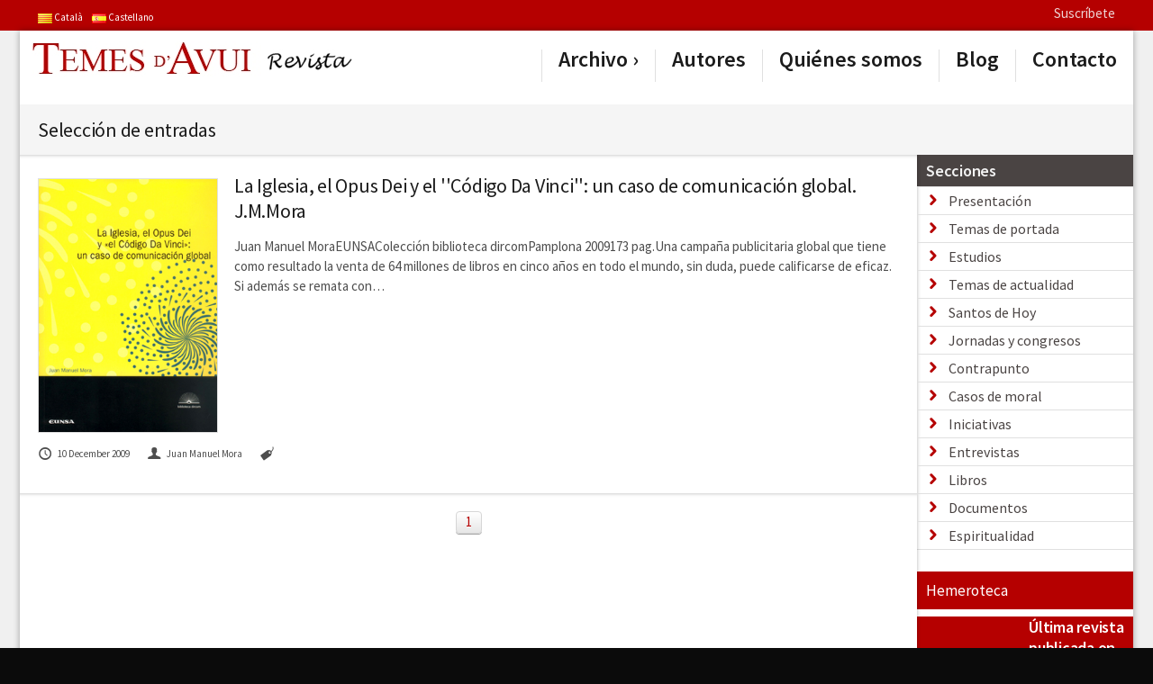

--- FILE ---
content_type: text/html; charset=UTF-8
request_url: https://lanostrarevista.temesdavui.org/es/encontrar?cat=50&author=Juan%20Manuel%20Mora
body_size: 25853
content:
<!DOCTYPE html>
<!--[if lt IE 9]>             <html class="no-js ie lt-ie9" lang="en-US"><![endif]-->
<!--[if IE 9]>                <html class="no-js ie ie9" lang="en-US">   <![endif]-->
<!--[if (gt IE 9)|!(IE)]><!--><html class="no-js no-ie" lang="en-US">    <!--<![endif]-->

	<!-- Head section -->
	<head>
        <meta charset="utf-8" />
<meta http-equiv="X-UA-Compatible" content="IE=edge,chrome=1" />
<meta name="viewport" content="width=device-width, initial-scale=1, minimum-scale=1" />

<link rel="stylesheet" href="https://lanostrarevista.temesdavui.org/agmosfera/themes/tavui_revista/data/css/fancybox.min.css" />
<link rel="stylesheet" href="https://lanostrarevista.temesdavui.org/agmosfera/themes/tavui_revista/data/css/layerslider.min.css" />
<link rel="stylesheet" href="https://lanostrarevista.temesdavui.org/agmosfera/themes/tavui_revista/extra/bxslider/jquery.bxslider.css" />
<link rel="stylesheet" href="https://lanostrarevista.temesdavui.org/agmosfera/themes/tavui_revista/extra/multiple-select/multiple-select.css" />
<link rel="stylesheet" href="https://lanostrarevista.temesdavui.org/agmosfera/themes/tavui_revista/data/css/mejs.min.css" />

<link rel="stylesheet" href="https://lanostrarevista.temesdavui.org/agmosfera/themes/tavui_revista/data/css/style.min.css" />
<link rel="stylesheet" href="https://lanostrarevista.temesdavui.org/agmosfera/themes/tavui_revista/data/css/bright.min.css" />
<link rel="stylesheet" href="https://lanostrarevista.temesdavui.org/agmosfera/themes/tavui_revista/data/css/color-red.css" />
<link rel="stylesheet" href="https://lanostrarevista.temesdavui.org/agmosfera/themes/tavui_revista/data/css/mobile.min.css" media="only screen and (max-width: 767px)" />
<link rel="stylesheet" href="https://lanostrarevista.temesdavui.org/agmosfera/themes/tavui_revista/extra/extra.css" />

<!--[if lt IE 9]>
<script src="http://html5shim.googlecode.com/svn/trunk/html5.js"></script>
<script type="text/javascript" src="https://lanostrarevista.temesdavui.org/agmosfera/themes/tavui_revista/data/js/selectivizr.min.js"></script>
<![endif]-->


<title>La Nostra Revista | Temes d&#039;Avui - Selecci&oacute;n de entradas</title>
	</head>
	<!-- // Head section -->

	<!-- Body section -->
	<body class="layout-boxed">

		<div id="top">

			<div id="backgrounds"></div>

            <div class="topbar">
    <div class="container">
        <div style="float: left;" class="language_selector">
            <a href="?lang=ca&cat=50&author=Juan+Manuel+Mora" lang="ca"><img src="https://lanostrarevista.temesdavui.org/agmosfera/webs/resource/langs/ca.png" width="16px" height="11px" /></a><a href="?lang=es&cat=50&author=Juan+Manuel+Mora" lang="es"><img src="https://lanostrarevista.temesdavui.org/agmosfera/webs/resource/langs/es.png" width="16px" height="11px" /></a>
            <!--
                <a>|</a>
                <a href="http://www.temesdavui.org">&raquo; Volver a Temes D'Avui Actividad Pastoral</a>
            -->
        </div>
        <div>
            <a href="https://lanostrarevista.temesdavui.org/es/suscribete">Suscríbete</a>
            <form style="display: none;" action="http://www.temesdavui.org/ca/cerca?" xaction="https://lanostrarevista.temesdavui.org/es/busqueda?" method="get">
                <input type="text" name="text" value="" placeholder="buscar..." />
                <input type="hidden" name="lang" value="es" />
                <input type="image" src="https://lanostrarevista.temesdavui.org/agmosfera/themes/tavui_revista/extra/topbar-search.png" />
            </form>
        </div>
    </div>
</div>

            <div class="outer-wrapper outer-container">

			    <div class="outer-container">

    <!-- Mobile navigation -->
    <nav class="mobile">
        <ul class="agmed_menu_ul_root " id=""><li class="agmed_menu_li_root" agt_category="50"><a class="" href="https://lanostrarevista.temesdavui.org/es/revistas">Archivo</a></li>
<li class="agmed_menu_li_root" agt_category="306"><a class="" href="https://lanostrarevista.temesdavui.org/es/autores">Autores</a></li>
<li class="agmed_menu_li_root" agt_category="307"><a class="" href="https://lanostrarevista.temesdavui.org/es/quienes_somos">Qui&eacute;nes somos</a></li>
<li class="agmed_menu_li_root" agt_category="336"><a class="" href="https://blog.temesdavui.org/es/" target="_blank">Blog</a></li>
<li class="agmed_menu_li_root" agt_category="308"><a class="" href="https://lanostrarevista.temesdavui.org/es/contacto">Contacto</a></li>
</ul>

    </nav>
    <!-- // Mobile navigation -->

    <!-- Mobile navigation -->
    <nav class="mobile">
        <ul>
            <li>
                <form class="search" action="https://lanostrarevista.temesdavui.org/es/busqueda?" method="get">
                    <input type="text" placeholder="Buscar..." name="text" />
                    <button type="submit"><i class="icon-search"></i></button>
                </form>
            </li>
        </ul>
    </nav>
    <!-- // Mobile navigation -->

</div><!-- // .outer-container -->

<div class="outer-container upper">

    <!-- Header -->
    <header class="header">

        <div class="container">

            <!-- Mobile helper -->
            <div class="mobile-helper vertical-align">
                <a class="button" title="Menu"><i class="icon-menu"></i></a>
                <a class="button" title="Buscar"><i class="icon-search"></i></a>
            </div>
            <!-- // Mobile helper -->

            <!-- Logo -->
            <h1 class="logo">
                <a href="https://lanostrarevista.temesdavui.org">
                    <img src="https://lanostrarevista.temesdavui.org/agmosfera/repository/agmosweb/1/files/1-57712c8e5fb71.png" alt="image-b6fba844c74ddcd384eaaf52618a3ae6"  />
                </a>                
            </h1>
            <!-- // Logo -->

            <div class="language_selector ta-mobile-language-selector">
                <a href="?lang=ca&cat=50&author=Juan+Manuel+Mora" lang="ca"><img src="https://lanostrarevista.temesdavui.org/agmosfera/webs/resource/langs/ca.png" width="16px" height="11px" /></a><a href="?lang=es&cat=50&author=Juan+Manuel+Mora" lang="es"><img src="https://lanostrarevista.temesdavui.org/agmosfera/webs/resource/langs/es.png" width="16px" height="11px" /></a>
            </div>

            <!-- Primary navigation -->
            <nav class="primary vertical-align">                
                <ul class="agmed_menu_ul_root " id=""><li class="agmed_menu_li_root" agt_category="50"><a class="" href="https://lanostrarevista.temesdavui.org/es/revistas">Archivo</a><ul class="agmed_menu_ul_sub0">
<li class="agmed_menu_li_sub0 "  agt_category="340"><a href="https://lanostrarevista.temesdavui.org/es/revistas/numero_71" class="">Revista 71</a></li>
<li class="agmed_menu_li_sub0 "  agt_category="339"><a href="https://lanostrarevista.temesdavui.org/es/revistes/numero_70" class="">Revista 70</a></li>
<li class="agmed_menu_li_sub0 "  agt_category="338"><a href="https://lanostrarevista.temesdavui.org/es/revistas/numero_69" class="">Revista 69</a></li>
<li class="agmed_menu_li_sub0 "  agt_category="334"><a href="https://lanostrarevista.temesdavui.org/es/revistes/numero_68" class="">Revista 68</a></li>
<li class="agmed_menu_li_sub0 "  agt_category="324"><a href="https://lanostrarevista.temesdavui.org/es/revistas/numero_67" class="">Revista 67</a></li>
<li class="agmed_menu_li_sub0 "  agt_category="326"><a href="https://lanostrarevista.temesdavui.org/ca/revistas/numero_66" class="">N&uacute;mero 66</a></li>
<li class="agmed_menu_li_sub0 "  agt_category="327"><a href="https://lanostrarevista.temesdavui.org/es/revistes/numero_65" class="">N&uacute;mero65</a></li>
<li class="agmed_menu_li_sub0 "  agt_category="330"><a href="https://lanostrarevista.temesdavui.org/es/revistes/numero_64" class="">Revista 64</a></li>
<li class="agmed_menu_li_sub0 "  agt_category="328"><a href="https://lanostrarevista.temesdavui.org/es/revistes/numero_63" class="">Revista 63</a></li>
<li class="agmed_menu_li_sub0 "  agt_category="333"><a href="https://lanostrarevista.temesdavui.org/ca/revistas/numero_62" class="">Revista 62</a></li>
<li class="agmed_menu_li_sub0 "  agt_category="323"><a href="https://lanostrarevista.temesdavui.org/es/revistes/numero_61" class="">N&uacute;mero 61</a></li>
<li class="agmed_menu_li_sub0 "  agt_category="322"><a href="https://lanostrarevista.temesdavui.org/es/revistas/numero_60" class="">N&uacute;mero 60</a></li>
<li class="agmed_menu_li_sub0 "  agt_category="321"><a href="https://lanostrarevista.temesdavui.org/es/revistas/numero_59" class="">N&uacute;mero 59</a></li>
<li class="agmed_menu_li_sub0 "  agt_category="320"><a href="https://lanostrarevista.temesdavui.org/es/revistas/numero_58" class="">N&uacute;mero 58</a></li>
<li class="agmed_menu_li_sub0 "  agt_category="319"><a href="https://lanostrarevista.temesdavui.org/es/revistas/numero_57" class="">N&uacute;mero 57</a></li>
<li class="agmed_menu_li_sub0 "  agt_category="318"><a href="https://lanostrarevista.temesdavui.org/es/revistas/numero_56" class="">N&uacute;mero 56</a></li>
<li class="agmed_menu_li_sub0 "  agt_category="317"><a href="https://lanostrarevista.temesdavui.org/es/revistas/numero_55" class="">N&uacute;mero 55</a></li>
<li class="agmed_menu_li_sub0 "  agt_category="316"><a href="https://lanostrarevista.temesdavui.org/es/revistas/numero_53-54" class="">N&uacute;mero 53-54</a></li>
<li class="agmed_menu_li_sub0 "  agt_category="314"><a href="https://lanostrarevista.temesdavui.org/es/revistes/numero_51-52" class="">N&uacute;mero 51-52</a></li>
<li class="agmed_menu_li_sub0 "  agt_category="301"><a href="https://lanostrarevista.temesdavui.org/es/revistas/numero_50" class="">N&uacute;mero 50</a></li>
<li class="agmed_menu_li_sub0 "  agt_category="303"><a href="https://lanostrarevista.temesdavui.org/es/revistas/numero_48-49" class="">N&uacute;mero 48-49</a></li>
<li class="agmed_menu_li_sub0 "  agt_category="248"><a href="https://lanostrarevista.temesdavui.org/es/revistas/especial_14" class="">Especial 14</a></li>
<li class="agmed_menu_li_sub0 "  agt_category="247"><a href="https://lanostrarevista.temesdavui.org/es/revistas/numero_47" class="">N&uacute;mero 47</a></li>
<li class="agmed_menu_li_sub0 "  agt_category="246"><a href="https://lanostrarevista.temesdavui.org/es/revistas/numero_46" class="">N&uacute;mero 46</a></li>
<li class="agmed_menu_li_sub0 "  agt_category="245"><a href="https://lanostrarevista.temesdavui.org/es/revistas/numero_45" class="">N&uacute;mero 45</a></li>
<li class="agmed_menu_li_sub0 "  agt_category="249"><a href="https://lanostrarevista.temesdavui.org/es/revistas/especial_13" class="">Especial 13</a></li>
<li class="agmed_menu_li_sub0 "  agt_category="244"><a href="https://lanostrarevista.temesdavui.org/es/revistas/numero_44" class="">N&uacute;mero 44</a></li>
<li class="agmed_menu_li_sub0 "  agt_category="243"><a href="https://lanostrarevista.temesdavui.org/es/revistas/numero_43" class="">N&uacute;mero 43</a></li>
<li class="agmed_menu_li_sub0 "  agt_category="242"><a href="https://lanostrarevista.temesdavui.org/es/revistas/numero_42" class="">N&uacute;mero 42</a></li>
<li class="agmed_menu_li_sub0 "  agt_category="250"><a href="https://lanostrarevista.temesdavui.org/es/revistas/especial_12" class="">Especial 12</a></li>
<li class="agmed_menu_li_sub0 "  agt_category="241"><a href="https://lanostrarevista.temesdavui.org/es/revistas/numero_41" class="">N&uacute;mero 41</a></li>
<li class="agmed_menu_li_sub0 "  agt_category="240"><a href="https://lanostrarevista.temesdavui.org/es/revistas/numero_40" class="">N&uacute;mero 40</a></li>
<li class="agmed_menu_li_sub0 "  agt_category="239"><a href="https://lanostrarevista.temesdavui.org/es/revistas/numero_39" class="">N&uacute;mero 39</a></li>
<li class="agmed_menu_li_sub0 "  agt_category="251"><a href="https://lanostrarevista.temesdavui.org/es/revistas/especial_11" class="">Especial 11</a></li>
<li class="agmed_menu_li_sub0 "  agt_category="238"><a href="https://lanostrarevista.temesdavui.org/es/revistas/numero_38" class="">N&uacute;mero 38</a></li>
<li class="agmed_menu_li_sub0 "  agt_category="237"><a href="https://lanostrarevista.temesdavui.org/es/revistas/numero_37" class="">N&uacute;mero 37</a></li>
<li class="agmed_menu_li_sub0 "  agt_category="236"><a href="https://lanostrarevista.temesdavui.org/es/revistas/numero_36" class="">N&uacute;mero 36</a></li>
<li class="agmed_menu_li_sub0 "  agt_category="235"><a href="https://lanostrarevista.temesdavui.org/es/revistas/numero_35" class="">N&uacute;mero 35</a></li>
<li class="agmed_menu_li_sub0 "  agt_category="234"><a href="https://lanostrarevista.temesdavui.org/es/revistas/numero_34" class="">N&uacute;mero 34</a></li>
<li class="agmed_menu_li_sub0 "  agt_category="233"><a href="https://lanostrarevista.temesdavui.org/es/revistas/numero_33" class="">N&uacute;mero 33</a></li>
<li class="agmed_menu_li_sub0 "  agt_category="232"><a href="https://lanostrarevista.temesdavui.org/es/revistas/numero_32" class="">N&uacute;mero 32</a></li>
<li class="agmed_menu_li_sub0 "  agt_category="231"><a href="https://lanostrarevista.temesdavui.org/es/revistas/numero_31" class="">N&uacute;mero 31</a></li>
<li class="agmed_menu_li_sub0 "  agt_category="230"><a href="https://lanostrarevista.temesdavui.org/es/revistas/numero_30" class="">N&uacute;mero 30</a></li>
</ul>
</li>
<li class="agmed_menu_li_root" agt_category="306"><a class="" href="https://lanostrarevista.temesdavui.org/es/autores">Autores</a></li>
<li class="agmed_menu_li_root" agt_category="307"><a class="" href="https://lanostrarevista.temesdavui.org/es/quienes_somos">Qui&eacute;nes somos</a></li>
<li class="agmed_menu_li_root" agt_category="336"><a class="" href="https://blog.temesdavui.org/es/" target="_blank">Blog</a></li>
<li class="agmed_menu_li_root" agt_category="308"><a class="" href="https://lanostrarevista.temesdavui.org/es/contacto">Contacto</a></li>
</ul>

            </nav>
            <!-- // Primary navigation -->

        </div><!-- // .container -->

    </header>
    <!-- // Header -->

</div><!-- // .outer-container -->

<style>
    .language_selector.ta-mobile-language-selector a
    {
        text-decoration: none;
    }

    .language_selector.ta-mobile-language-selector a[lang="es"]::after 
    {
        content: " Español";
        vertical-align: middle;
        line-height: 21px;        
        color: #111;
        margin-left: 2px;
    }
    
    .language_selector.ta-mobile-language-selector a[lang="ca"]::after 
    {
        content: " Català";
        vertical-align: middle;
        line-height: 21px;
        margin-right: 8px;
        margin-left: 2px;
        color: #111;
    }

</style>

                <div class="outer-container transparent">

                    <div class="headline">

                        <div class="container">

                            <div class="section">
                                <div class="nav"></div>
                                <h1><span class="agt_category_path_item">Selecci&oacute;n de entradas</span></h1>
                            </div>

                        </div>

                    </div>

                </div><!-- // .outer-container -->

                <div class="outer-container">

                    <!-- Content -->
                    <div class="content">

                        <div class="container">

                            <div class="main alpha right-aside">
                                <section class="section justified" id="main-info-pre">
                                    
                                </section>
                                <section class="section">   <article class="post">      
                            <figure class="alignleft fixed">
                                    <a class="inset-border" class_hightlighter="zoom-hover" href="https://lanostrarevista.temesdavui.org/revista/33/libros/la_iglesia_el_opus_dei_y_el_codigo_da_vinci_un_caso_de_comunicacion_global_j_m_mora">
                                        <img width="200" src="https://lanostrarevista.temesdavui.org/agmosfera/repository/agmosweb/1/files/5405-53bd495e745a7.jpg" alt="image-63c0d2b4b21d5ece9680db0af6faba5c"  />
                                    </a>
                            </figure>
                        
                            <h1 class="title"><a href="https://lanostrarevista.temesdavui.org/revista/33/libros/la_iglesia_el_opus_dei_y_el_codigo_da_vinci_un_caso_de_comunicacion_global_j_m_mora" class="alt">La Iglesia, el Opus Dei y el ''Código Da Vinci'': un caso de comunicación global. J.M.Mora</a></h1>
                               <p>Juan Manuel MoraEUNSAColección biblioteca dircomPamplona 2009173 pag.Una campaña publicitaria global que tiene como resultado la venta de 64 millones de libros en cinco años en todo el mundo, sin duda, puede calificarse de eficaz. Si además se remata con&hellip;</p>       <ul class="meta alt" style="margin-top: 0px; float: left; margin-bottom: 12px;">           <li><i class="icon-clock"></i>10 December 2009           <li><i class="icon-user"></i>Juan Manuel Mora           <li><i class="icon-tag"></i>       </li></ul>   </article></section><section class="section"><div class="pagination"><a href="https://lanostrarevista.temesdavui.org/es/encontrar?page=1" class="button active">1</a></div></section>
                                <section class="section justified" id="main-info-post">
                                    
                                </section>
                            </div>

                            <aside class="aside beta">
                                
                <section class="sidebar-featured sidebar-submenu">
                    <h2>Secciones</h2>
                    <nav class="aside">
                        <ul class="agmed_menu_ul_root " id=""><li class="agmed_menu_li_root" agt_category="51"><a class="" href="https://lanostrarevista.temesdavui.org/es/secciones_de_las_revistas/presentacion">Presentaci&oacute;n</a></li>
<li class="agmed_menu_li_root" agt_category="52"><a class="" href="https://lanostrarevista.temesdavui.org/es/secciones_de_las_revistas/temas_de_portada">Temas de portada</a></li>
<li class="agmed_menu_li_root" agt_category="53"><a class="" href="https://lanostrarevista.temesdavui.org/es/secciones_de_las_revistas/estudios">Estudios</a></li>
<li class="agmed_menu_li_root" agt_category="54"><a class="" href="https://lanostrarevista.temesdavui.org/es/secciones_de_las_revistas/temas_de_actualidad">Temas de actualidad</a></li>
<li class="agmed_menu_li_root" agt_category="302"><a class="" href="https://lanostrarevista.temesdavui.org/es/secciones_de_las_revistas/santos_de_hoy">Santos de Hoy</a></li>
<li class="agmed_menu_li_root" agt_category="55"><a class="" href="https://lanostrarevista.temesdavui.org/es/secciones_de_las_revistas/jornadas_y_congresos">Jornadas y congresos</a></li>
<li class="agmed_menu_li_root" agt_category="304"><a class="" href="https://lanostrarevista.temesdavui.org/es/secciones_de_las_revistas/contrapunto">Contrapunto</a></li>
<li class="agmed_menu_li_root" agt_category="56"><a class="" href="https://lanostrarevista.temesdavui.org/es/secciones_de_las_revistas/casos_de_moral">Casos de moral</a></li>
<li class="agmed_menu_li_root" agt_category="57"><a class="" href="https://lanostrarevista.temesdavui.org/es/secciones_de_las_revistas/iniciativas">Iniciativas</a></li>
<li class="agmed_menu_li_root" agt_category="58"><a class="" href="https://lanostrarevista.temesdavui.org/es/secciones_de_las_revistas/entrevistas">Entrevistas</a></li>
<li class="agmed_menu_li_root" agt_category="115"><a class="" href="http://llibres.temesdavui.org/es/portada" target="_blank">Libros</a></li>
<li class="agmed_menu_li_root" agt_category="117"><a class="" href="https://lanostrarevista.temesdavui.org/es/secciones_de_las_revistas/documentos">Documentos</a></li>
<li class="agmed_menu_li_root" agt_category="122"><a class="" href="https://lanostrarevista.temesdavui.org/es/secciones_de_las_revistas/espiritualidad">Espiritualidad</a></li>
</ul>

                    </nav>
                </section>
            

<section class="sidebar-links sidebar-links-red">
    <div class="banner lateral-link">
        <a href="/">
            <span>Hemeroteca</span>
        </a>
    </div>
</section>

<!--
<section class="sidebar-newsletter">
    
                    <p>Suscríbete a nuestro Newsletter</p>
                    <form action="http://www.temesdavui.org/es/portada?act=newsletter" method="post" target="_blank">
                        <input type="text" value="" name="email" placeholder="E-Mail..." />
                        <input type="submit" value="Ok" />
                    </form>
                
</section>
-->

<section class="">
    
</section>
<section class="sidebar-featured sidebar-featured-download">   <a href="">        <img width="112" src="https://lanostrarevista.temesdavui.org/agt_object.php?wid=1&type=img&id=" />
                             <!--<h2>Temes d'avui</h2>-->
                             <h2>Última revista publicada on line</h2>
                        </a>
               <p></p></section>

<section class="sidebar-banners">
    
</section>
                            </aside>

                        </div><!-- // .container -->

                    </div>
                    <!-- // Content -->

                </div><!-- // .outer-container -->

            </div>

		</div><!-- // #top -->

        <div id="bottom">

    <div class="outer-container">

        <div class="container">

            <section class="section">

                <div class="columns alt-mobile">
                    <ul>
                        <li class="col-2-4">

                            <figure>
                                <img src="https://lanostrarevista.temesdavui.org/agmosfera/themes/tavui_revista/extra/logo_white.png" />
                            </figure>

                            <!--
                            <p>
                                <a class="footer-detail" href="mailto:{x{TAVUI_EMAIL}}">{x{TAVUI_EMAIL}}</a>
                                <br />
                                <span>{x{TAVUI_PHONE}}</span>
                            </p>
                            -->

                            <div class="social-icons">
                                <ul class="alt">
                                    <li><a href="" target="_blank"><i class="icon-facebook"></i></a></li><li><a href="" target="_blank"><i class="icon-twitter"></i></a></li><li><a href="" target="_blank"><i class="icon-gplus"></i></a></li><li><a href="" target="_blank"><i class="icon-linkedin"></i></a></li><li><a href="" target="_blank"><i class="icon-video"></i></a></li>
                                </ul>
                            </div>
                            
                        </li>

                    </ul>
                </div><!-- // .columns -->

            </section>

        </div><!-- // .container -->

    </div><!-- // .outer-container -->

    <!-- Footer -->
</div>
<!-- // #bottom -->

        <!-- JavaScript -->
<script type="text/javascript">
    var timeConfig = {
        templatePath: "https://lanostrarevista.temesdavui.org/agmosfera//themes/tavui_revista",
        flexSlider: {
            smoothHeight:   false,
            slideshow: true
        }
    };
</script>
<script src="https://lanostrarevista.temesdavui.org/agmosfera/themes/tavui_revista/data/js/jquery.min.js"></script>
<script src="https://lanostrarevista.temesdavui.org/agmosfera/themes/tavui_revista/data/js/jquery.easing.min.js"></script>
<script src="https://lanostrarevista.temesdavui.org/agmosfera/themes/tavui_revista/data/js/jquery.fancybox.min.js"></script>
<script src="https://lanostrarevista.temesdavui.org/agmosfera/themes/tavui_revista/data/js/jquery.flexslider.min.js"></script>
<script src="https://lanostrarevista.temesdavui.org/agmosfera/themes/tavui_revista/data/js/time.min.js"></script>
<script src="https://lanostrarevista.temesdavui.org/agmosfera/themes/tavui_revista/extra/bxslider/jquery.bxslider.min.js""></script>
<script src="https://lanostrarevista.temesdavui.org/agmosfera/themes/tavui_revista/extra/multiple-select/multiple-select.js""></script>
<script src="https://js.hcaptcha.com/1/api.js" async defer></script>

<script src="https://lanostrarevista.temesdavui.org/agmosfera/themes/tavui_revista/extra/temesdavui.js"></script>
<!-- // JavaScript -->

<script type="text/javascript" defer>
    $(document).ready(function()
    {
        $('#top .topbar .language_selector a').first().append(' <span style="color: #fff;">Català</span>');
        $('#top .topbar .language_selector a').last().append(' <span style="color: #fff;">Castellano</span>');
    });
</script>

	<script>
  (function(i,s,o,g,r,a,m){i['GoogleAnalyticsObject']=r;i[r]=i[r]||function(){
  (i[r].q=i[r].q||[]).push(arguments)},i[r].l=1*new Date();a=s.createElement(o),
  m=s.getElementsByTagName(o)[0];a.async=1;a.src=g;m.parentNode.insertBefore(a,m)
  })(window,document,'script','https://www.google-analytics.com/analytics.js','ga');

  ga('create', 'UA-100712807-1', 'auto');
  ga('send', 'pageview');
 
</script> <script language="javascript" type="text/javascript"> 
                var temesavui_cat = 280;
                time_sidebar_rearrange();
             </script>

</body>
	<!-- // Body section -->

</html>

--- FILE ---
content_type: text/css
request_url: https://lanostrarevista.temesdavui.org/agmosfera/themes/tavui_revista/data/css/style.min.css
body_size: 56210
content:
html,body,div,span,object,iframe,h1,h2,h3,h4,h5,h6,p,blockquote,pre,abbr,address,cite,code,del,dfn,em,img,ins,kbd,q,samp,small,strong,sub,sup,var,b,i,dl,dt,dd,ol,ul,li,fieldset,form,label,legend,table,caption,tbody,tfoot,thead,tr,th,td,article,aside,canvas,details,figcaption,figure,footer,header,hgroup,menu,nav,section,summary,time,mark,audio,video{margin:0;padding:0;border:0;outline:0;font-size:100%;vertical-align:baseline;background:transparent}body{line-height:1}article,aside,details,figcaption,figure,footer,header,hgroup,menu,nav,section{display:block}nav ul{list-style:none}blockquote,q{quotes:none}blockquote:before,blockquote:after,q:before,q:after{content:'';content:none}a{margin:0;padding:0;font-size:100%;vertical-align:baseline;background:transparent}@font-face{font-family:'icons';font-weight:normal;font-style:normal;src:url('../img/icons/icons.eot');src:url('../img/icons/icons..eot?#iefix') format('embedded-opentype'),url('../img/icons/icons.woff') format('woff'),url('../img/icons/icons.ttf') format('truetype'),url('../img/icons/icons.svg#icons') format('svg')}[class^="icon-"]:before,[class*=" icon-"]:before{font-family:'icons';font-weight:normal;font-style:normal;text-align:center;text-decoration:inherit;display:inline-block;margin:0 .4em;speak:none;width:1em}.icon-plus:before{content:'\2b'}.icon-minus:before{content:'\2d'}.icon-info:before{content:'\2139'}.icon-left-thin:before{content:'\2190'}.icon-up-thin:before{content:'\2191'}.icon-right-thin:before{content:'\2192'}.icon-down-thin:before{content:'\2193'}.icon-level-up:before{content:'\21b0'}.icon-level-down:before{content:'\21b3'}.icon-switch:before{content:'\21c6'}.icon-infinity:before{content:'\221e'}.icon-plus-squared:before{content:'\229e'}.icon-minus-squared:before{content:'\229f'}.icon-home:before{content:'\2302'}.icon-keyboard:before{content:'\2328'}.icon-erase:before{content:'\232b'}.icon-pause:before{content:'\2389'}.icon-fast-forward:before{content:'\23e9'}.icon-fast-backward:before{content:'\23ea'}.icon-to-end:before{content:'\23ed'}.icon-to-start:before{content:'\23ee'}.icon-hourglass:before{content:'\23f3'}.icon-stop:before{content:'\25a0'}.icon-up-dir:before{content:'\25b4'}.icon-play:before{content:'\25b6'}.icon-right-dir:before{content:'\25b8'}.icon-down-dir:before{content:'\25be'}.icon-left-dir:before{content:'\25c2'}.icon-adjust:before{content:'\25d1'}.icon-cloud:before{content:'\2601'}.icon-star:before{content:'\2605'}.icon-star-empty:before{content:'\2606'}.icon-cup:before{content:'\2615'}.icon-menu:before{content:'\2630'}.icon-moon:before{content:'\263d'}.icon-heart-empty:before{content:'\2661'}.icon-heart:before{content:'\2665'}.icon-note:before{content:'\266a'}.icon-note-beamed:before{content:'\266b'}.icon-layout:before{content:'\268f'}.icon-flag:before{content:'\2691'}.icon-tools:before{content:'\2692'}.icon-cog:before{content:'\2699'}.icon-attention:before{content:'\26a0'}.icon-flash:before{content:'\26a1'}.icon-record:before{content:'\26ab'}.icon-cloud-thunder:before{content:'\26c8'}.icon-tape:before{content:'\2707'}.icon-flight:before{content:'\2708'}.icon-mail:before{content:'\2709'}.icon-pencil:before{content:'\270e'}.icon-feather:before{content:'\2712'}.icon-check:before{content:'\2713'}.icon-cancel:before{content:'\2715'}.icon-cancel-circled:before{content:'\2716'}.icon-cancel-squared:before{content:'\274e'}.icon-help:before{content:'\2753'}.icon-quote:before{content:'\275e'}.icon-plus-circled:before{content:'\2795'}.icon-minus-circled:before{content:'\2796'}.icon-right:before{content:'\27a1'}.icon-direction:before{content:'\27a2'}.icon-forward:before{content:'\27a6'}.icon-ccw:before{content:'\27f2'}.icon-cw:before{content:'\27f3'}.icon-left:before{content:'\2b05'}.icon-up:before{content:'\2b06'}.icon-down:before{content:'\2b07'}.icon-list-add:before{content:'\e003'}.icon-list:before{content:'\e005'}.icon-left-bold:before{content:'\e4ad'}.icon-right-bold:before{content:'\e4ae'}.icon-up-bold:before{content:'\e4af'}.icon-down-bold:before{content:'\e4b0'}.icon-user-add:before{content:'\e700'}.icon-help-circled:before{content:'\e704'}.icon-info-circled:before{content:'\e705'}.icon-eye:before{content:'\e70a'}.icon-tag:before{content:'\e70c'}.icon-upload-cloud:before{content:'\e711'}.icon-reply:before{content:'\e712'}.icon-reply-all:before{content:'\e713'}.icon-code:before{content:'\e714'}.icon-export:before{content:'\e715'}.icon-print:before{content:'\e716'}.icon-retweet:before{content:'\e717'}.icon-comment:before{content:'\e718'}.icon-chat:before{content:'\e720'}.icon-vcard:before{content:'\e722'}.icon-address:before{content:'\e723'}.icon-location:before{content:'\e724'}.icon-map:before{content:'\e727'}.icon-compass:before{content:'\e728'}.icon-trash:before{content:'\e729'}.icon-doc:before{content:'\e730'}.icon-doc-text-inv:before{content:'\e731'}.icon-docs:before{content:'\e736'}.icon-doc-landscape:before{content:'\e737'}.icon-archive:before{content:'\e738'}.icon-rss:before{content:'\e73a'}.icon-share:before{content:'\e73c'}.icon-basket:before{content:'\e73d'}.icon-shareable:before{content:'\e73e'}.icon-login:before{content:'\e740'}.icon-logout:before{content:'\e741'}.icon-volume:before{content:'\e742'}.icon-resize-full:before{content:'\e744'}.icon-resize-small:before{content:'\e746'}.icon-popup:before{content:'\e74c'}.icon-publish:before{content:'\e74d'}.icon-window:before{content:'\e74e'}.icon-arrow-combo:before{content:'\e74f'}.icon-chart-pie:before{content:'\e751'}.icon-language:before{content:'\e752'}.icon-air:before{content:'\e753'}.icon-database:before{content:'\e754'}.icon-drive:before{content:'\e755'}.icon-bucket:before{content:'\e756'}.icon-thermometer:before{content:'\e757'}.icon-down-circled:before{content:'\e758'}.icon-left-circled:before{content:'\e759'}.icon-right-circled:before{content:'\e75a'}.icon-up-circled:before{content:'\e75b'}.icon-down-open:before{content:'\e75c'}.icon-left-open:before{content:'\e75d'}.icon-right-open:before{content:'\e75e'}.icon-up-open:before{content:'\e75f'}.icon-down-open-mini:before{content:'\e760'}.icon-left-open-mini:before{content:'\e761'}.icon-right-open-mini:before{content:'\e762'}.icon-up-open-mini:before{content:'\e763'}.icon-down-open-big:before{content:'\e764'}.icon-left-open-big:before{content:'\e765'}.icon-right-open-big:before{content:'\e766'}.icon-up-open-big:before{content:'\e767'}.icon-progress-0:before{content:'\e768'}.icon-progress-1:before{content:'\e769'}.icon-progress-2:before{content:'\e76a'}.icon-progress-3:before{content:'\e76b'}.icon-back-in-time:before{content:'\e771'}.icon-network:before{content:'\e776'}.icon-inbox:before{content:'\e777'}.icon-install:before{content:'\e778'}.icon-lifebuoy:before{content:'\e788'}.icon-mouse:before{content:'\e789'}.icon-dot:before{content:'\e78b'}.icon-dot-2:before{content:'\e78c'}.icon-dot-3:before{content:'\e78d'}.icon-suitcase:before{content:'\e78e'}.icon-flow-cascade:before{content:'\e790'}.icon-flow-branch:before{content:'\e791'}.icon-flow-tree:before{content:'\e792'}.icon-flow-line:before{content:'\e793'}.icon-flow-parallel:before{content:'\e794'}.icon-brush:before{content:'\e79a'}.icon-paper-plane:before{content:'\e79b'}.icon-magnet:before{content:'\e7a1'}.icon-gauge:before{content:'\e7a2'}.icon-traffic-cone:before{content:'\e7a3'}.icon-cc:before{content:'\e7a5'}.icon-cc-by:before{content:'\e7a6'}.icon-cc-nc:before{content:'\e7a7'}.icon-cc-nc-eu:before{content:'\e7a8'}.icon-cc-nc-jp:before{content:'\e7a9'}.icon-cc-sa:before{content:'\e7aa'}.icon-cc-nd:before{content:'\e7ab'}.icon-cc-pd:before{content:'\e7ac'}.icon-cc-zero:before{content:'\e7ad'}.icon-cc-share:before{content:'\e7ae'}.icon-cc-remix:before{content:'\e7af'}.icon-github:before{content:'\f300'}.icon-facebook-1:before{content:'\e800'}.icon-github-circled:before{content:'\f301'}.icon-facebook-rect:before{content:'\e801'}.icon-twitter-1:before{content:'\f302'}.icon-flickr:before{content:'\f303'}.icon-twitter-bird:before{content:'\e802'}.icon-flickr-circled:before{content:'\f304'}.icon-icq:before{content:'\e808'}.icon-yandex:before{content:'\f305'}.icon-vimeo:before{content:'\f306'}.icon-yandex-rect:before{content:'\e809'}.icon-vimeo-circled:before{content:'\f307'}.icon-github-text:before{content:'\e807'}.icon-github-1:before{content:'\f308'}.icon-twitter:before{content:'\f309'}.icon-googleplus-rect:before{content:'\e806'}.icon-twitter-circled:before{content:'\f30a'}.icon-vkontakte-rect:before{content:'\e80a'}.icon-skype-1:before{content:'\f30b'}.icon-facebook:before{content:'\f30c'}.icon-odnoklassniki:before{content:'\e80b'}.icon-facebook-circled:before{content:'\f30d'}.icon-odnoklassniki-rect:before{content:'\e80c'}.icon-facebook-squared:before{content:'\f341'}.icon-vimeo-rect:before{content:'\e804'}.icon-gplus:before{content:'\f30f'}.icon-vimeo-1:before{content:'\e803'}.icon-gplus-circled:before{content:'\f310'}.icon-tumblr-rect:before{content:'\e805'}.icon-tumblr-1:before{content:'\f311'}.icon-pinterest:before{content:'\f312'}.icon-friendfeed:before{content:'\e80d'}.icon-pinterest-circled:before{content:'\f313'}.icon-friendfeed-rect:before{content:'\e80e'}.icon-blogger:before{content:'\f314'}.icon-tumblr:before{content:'\f315'}.icon-blogger-rect:before{content:'\e80f'}.icon-tumblr-circled:before{content:'\f316'}.icon-deviantart:before{content:'\e810'}.icon-jabber:before{content:'\f317'}.icon-linkedin:before{content:'\f318'}.icon-lastfm-1:before{content:'\e811'}.icon-linkedin-circled:before{content:'\f319'}.icon-lastfm-rect:before{content:'\e812'}.icon-linkedin-1:before{content:'\f31a'}.icon-dribbble:before{content:'\f31b'}.icon-linkedin-rect:before{content:'\e813'}.icon-dribbble-circled:before{content:'\f31c'}.icon-picasa-1:before{content:'\e814'}.icon-wordpress:before{content:'\f31d'}.icon-stumbleupon:before{content:'\f31e'}.icon-instagram-1:before{content:'\e815'}.icon-stumbleupon-circled:before{content:'\f31f'}.icon-instagram-filled:before{content:'\e816'}.icon-lastfm:before{content:'\f321'}.icon-lastfm-circled:before{content:'\f322'}.icon-rdio:before{content:'\f324'}.icon-rdio-circled:before{content:'\f325'}.icon-spotify:before{content:'\f327'}.icon-spotify-circled:before{content:'\f328'}.icon-qq:before{content:'\f32a'}.icon-instagram:before{content:'\f32d'}.icon-dropbox:before{content:'\f330'}.icon-evernote:before{content:'\f333'}.icon-flattr:before{content:'\f336'}.icon-skype:before{content:'\f339'}.icon-skype-circled:before{content:'\f33a'}.icon-renren:before{content:'\f33c'}.icon-sina-weibo:before{content:'\f33f'}.icon-paypal:before{content:'\f346'}.icon-picasa:before{content:'\f345'}.icon-soundcloud:before{content:'\f348'}.icon-mixi:before{content:'\f34b'}.icon-behance:before{content:'\f34e'}.icon-google-circles:before{content:'\f351'}.icon-vkontakte:before{content:'\f354'}.icon-smashing:before{content:'\f357'}.icon-db-shape:before{content:'\f600'}.icon-sweden:before{content:'\f601'}.icon-logo-db:before{content:'\f603'}.icon-picture:before{content:'\f340'}.icon-globe:before{content:'\f30e'}.icon-leaf:before{content:'\f342'}.icon-graduation-cap:before{content:'\f393'}.icon-mic:before{content:'\f3a4'}.icon-palette:before{content:'\f3a8'}.icon-ticket:before{content:'\f3ab'}.icon-video:before{content:'\f3ac'}.icon-target:before{content:'\f3af'}.icon-music:before{content:'\f3b5'}.icon-trophy:before{content:'\f3c6'}.icon-thumbs-up:before{content:'\f44d'}.icon-thumbs-down:before{content:'\f44e'}.icon-bag:before{content:'\f45c'}.icon-user:before{content:'\f464'}.icon-users:before{content:'\f465'}.icon-lamp:before{content:'\f4a1'}.icon-alert:before{content:'\f4a5'}.icon-water:before{content:'\f4a6'}.icon-droplet:before{content:'\f4a7'}.icon-credit-card:before{content:'\f4b3'}.icon-monitor:before{content:'\f4bb'}.icon-briefcase:before{content:'\f4bc'}.icon-floppy:before{content:'\f4be'}.icon-cd:before{content:'\f4bf'}.icon-folder:before{content:'\f4c1'}.icon-doc-text:before{content:'\f4c4'}.icon-calendar:before{content:'\f4c5'}.icon-chart-line:before{content:'\f4c8'}.icon-chart-bar:before{content:'\f4ca'}.icon-clipboard:before{content:'\f4cb'}.icon-attach:before{content:'\f4ce'}.icon-bookmarks:before{content:'\f4d1'}.icon-book:before{content:'\f4d5'}.icon-book-open:before{content:'\f4d6'}.icon-phone:before{content:'\f4de'}.icon-megaphone:before{content:'\f4e3'}.icon-upload:before{content:'\f4e4'}.icon-download:before{content:'\f4e5'}.icon-box:before{content:'\f4e6'}.icon-newspaper:before{content:'\f4f0'}.icon-mobile:before{content:'\f4f1'}.icon-signal:before{content:'\f4f6'}.icon-camera:before{content:'\f4f7'}.icon-shuffle:before{content:'\f500'}.icon-loop:before{content:'\f501'}.icon-arrows-ccw:before{content:'\f504'}.icon-light-down:before{content:'\f505'}.icon-light-up:before{content:'\f506'}.icon-mute:before{content:'\f507'}.icon-sound:before{content:'\f50a'}.icon-battery:before{content:'\f50b'}.icon-search:before{content:'\f50d'}.icon-key:before{content:'\f511'}.icon-lock:before{content:'\f512'}.icon-lock-open:before{content:'\f513'}.icon-bell:before{content:'\f514'}.icon-bookmark:before{content:'\f516'}.icon-link:before{content:'\f517'}.icon-back:before{content:'\f519'}.icon-flashlight:before{content:'\f526'}.icon-chart-area:before{content:'\f53e'}.icon-clock:before{content:'\f554'}.icon-rocket:before{content:'\f680'}.icon-block:before{content:'\f6ab'}.color-white{color:#fff}.color-yellow{color:#ffba00}.color-gold{color:#f6920f}.color-orange{color:#ed4e0f}.color-red{color:#ef0000}.color-navy{color:#0054a9}.color-blue{color:#0587e1}.color-sky{color:#0eabe5}.color-pink{color:#f1006c}.color-purpure{color:#a5004a}.color-black{color:#1b1b1b}.color-dark{color:#636363}.color-gray{color:#8e8e8e}.color-silver{color:#b8b8b8}.color-forest{color:#068a09}.color-green{color:#56b10c}.color-grass{color:#8ccc11}.background-white{background-color:#fff}.background-yellow{background-color:#ffba00}.background-gold{background-color:#f6920f}.background-orange{background-color:#ed4e0f}.background-red{background-color:#ef0000}.background-navy{background-color:#0054a9}.background-blue{background-color:#0587e1}.background-sky{background-color:#0eabe5}.background-pink{background-color:#f1006c}.background-purpure{background-color:#a5004a}.background-black{background-color:#1b1b1b}.background-dark{background-color:#636363}.background-gray{background-color:#8e8e8e}.background-silver{background-color:#b8b8b8}.background-forest{background-color:#068a09}.background-green{background-color:#56b10c}.background-grass{background-color:#8ccc11}body,input,select,textarea,button{font:13px/22px Helvetica,Arial,sans-serif}.clear{clear:both;height:0;overflow:hidden}.clear-fix:after{content:'';display:block;height:0;clear:both;overflow:hidden;visibility:hidden}.alpha{float:left}.beta{float:right}.alignleft{float:left}.alignright{float:right}.aligncenter{display:block;margin-left:auto!important;margin-right:auto!important;max-width:100%}.full-width{-moz-box-sizing:border-box;box-sizing:border-box;display:block;margin-left:0;margin-right:0;width:100%}.horizontal-align{-moz-box-sizing:border-box;box-sizing:border-box;margin-left:auto;margin-right:auto;float:left}.vertical-align{position:relative}.table-vertical-align{display:table;height:100%}.table-vertical-align>div,.table-vertical-align>span{display:table-cell;vertical-align:middle}.mobile-only{display:none}#layer-slider .mobile-only{display:none!important}.movable-container{display:block;position:relative;overflow:hidden}.movable-container>.movable-container-content{white-space:nowrap;position:relative;margin:0!important;float:left;left:0;min-width:100%}.movable-container>.movable-container-nav{cursor:pointer;display:none;position:absolute;margin:-12px 5px;right:0;top:50%;height:25px;white-space:nowrap;z-index:1}.movable-container>.movable-container-nav>.button{padding-left:5px;padding-right:5px}.movable-container>.movable-container-nav>.button:first-child{margin-right:3px}.scroller{position:relative;padding-bottom:35px;overflow:hidden}.scroller>.scroller-nav{position:absolute;left:0;bottom:1px;white-space:nowrap}.scroller>.scroller-nav>.button:first-child{margin-right:3px}.scroller>.scroller-nav>small{margin-left:5px}.scroller>ul.scroller-content{list-style:none;position:relative;margin:0;overflow:hidden}.scroller>ul.scroller-content>li{float:left;margin:0}.text-center{text-align:center}.featured{margin-bottom:0!important}.inset-border{line-height:0;display:inline-block;position:relative;max-width:100%}.inset-border:after{content:'';border-width:1px;border-style:solid;display:block;position:absolute;left:0;right:0;top:0;bottom:0}.frame-border{padding:10px}.grayscale{filter:url("data:image/svg+xml;utf8,<svg xmlns=\'http://www.w3.org/2000/svg\'><filter id=\'grayscale\'><feColorMatrix type=\'matrix\' values=\'0.3333 0.3333 0.3333 0 0 0.3333 0.3333 0.3333 0 0 0.3333 0.3333 0.3333 0 0 0 0 0 1 0\'/></filter></svg>#grayscale");filter:gray;-webkit-filter:grayscale(100%)}.zoom-hover{line-height:0;display:inline-block;position:relative;max-width:100%}.zoom-hover>.zoom-hover-overlay{opacity:0;display:block;position:absolute;left:0;top:0;width:100%;height:100%;overflow:hidden}.lt-ie9 .zoom-hover>.zoom-hover-overlay{height:0}.lt-ie9 .zoom-hover:hover>.zoom-hover-overlay{height:100%}.zoom-hover>.zoom-hover-overlay>.zoom-hover-title-container{position:absolute;left:50%;top:50%;width:0;height:0}.zoom-hover>.zoom-hover-overlay>.zoom-hover-title-container>.zoom-hover-title{position:absolute}.zoom-hover>.zoom-hover-overlay>.zoom-hover-title-container>i.zoom-hover-title{font-size:60px;line-height:1em;vertical-align:middle}.zoom-hover>.zoom-hover-overlay>.zoom-hover-title-container>h3.zoom-hover-title{border-radius:4px;margin:0;padding:2px 6px;white-space:nowrap;height:21px}.zoom-hover>.zoom-hover-overlay>.zoom-hover-title-container>h3.zoom-hover-title>i{font-size:1.5em;position:relative;top:-1px;vertical-align:middle}.zoom-hover>.zoom-hover-overlay>.zoom-hover-title-container>h3.zoom-hover-title>i:before{margin-right:0;width:auto}.grayscale-hover{line-height:0;display:inline-block;position:relative;max-width:100%}.grayscale-hover>.grayscale-hover-image{opacity:0;display:block;position:absolute;left:0;top:0;width:100%;height:100%}.embed{position:relative;margin:18px 0;clear:both;max-width:100%;overflow:hidden}.embed:first-child{margin-top:0}.embed:last-child{margin-bottom:0}.embed>iframe,.embed>object,.embed>embed{position:absolute;top:0;left:0;width:100%;height:100%}.embed p{display:none}a{text-decoration:none;outline:0}a:hover{text-decoration:underline}a.alt,.alt a{color:inherit}a.alt:hover,.alt a:hover{text-decoration:none}p{margin:10px 0}p:first-child,.alignleft+p,.alignright+p{margin-top:0}p:last-child{margin-bottom:0}small,.small,figcaption,table caption,.breadcrumbs{font-size:11px;line-height:16px}mark{border-radius:2px;padding:1px 3px}h1,h2,h3,h4,h5,h6{letter-spacing:-0.25px;line-height:1.28em;font-weight:bold;word-wrap:break-word}h1 a,h2 a,h3 a,h4 a,h5 a,h6 a{color:inherit}h1 a:hover,h2 a:hover,h3 a:hover,h4 a:hover,h5 a:hover,h6 a:hover{text-decoration:none}h1{font-size:22px;margin:30px 0 15px}.featured+h1{margin-top:15px}h2{font-size:18px;margin:24px 0 10px}.featured+h2{margin-top:12px}h3,h4,h5,h6{letter-spacing:0;font-size:14px;line-height:1.5em;margin:24px 0 10px}.featured+h3,.featured+h4,.featured+h5,.featured+h6{margin-top:12px}h1:first-child,h2:first-child,h3:first-child,h4:first-child,h5:first-child,h6:first-child,.alignleft+h1,.alignleft+h2,.alignleft+h3,.alignleft+h4,.alignleft+h5,.alignleft+h6,.alignright+h1,.alignright+h2,.alignright+h3,.alignright+h4,.alignright+h5,.alignright+h6{margin-top:0}h1:last-child,h2:last-child,h3:last-child,h4:last-child,h5:last-child,h6:last-child{margin-bottom:0}ul,ol{margin:18px 0 18px 1.5em}ul:first-child,ol:first-child{margin-top:0}ul:last-child,ol:last-child{margin-bottom:0}li>ul,li>ol{margin-top:0;margin-bottom:0}ul{list-style-type:disc}li{position:relative}ul.fancy{list-style-type:none;margin-left:1.8em}ul.fancy>li>ul.fancy,ul.fancy>li{margin-top:4px}ul.fancy>li:first-child{margin-top:0}ul.fancy>li>i{font-size:1.2em;position:absolute;left:-1.5em}ul.fancy>li>i:before{margin:0!important}blockquote{font:italic 18px/26px Georgia,Serif;position:relative;margin:18px 0;padding:0 20px}blockquote:first-child{margin-top:0}blockquote:last-child{margin-bottom:0}blockquote.alignleft{margin-right:18px}blockquote.alignright{margin-left:18px}blockquote.bar{border-left-style:solid;border-left-width:4px}figure,img{max-width:100%}.lt-ie9 img{width:auto}figure{margin:18px 0}figure:first-child{margin-top:0}figure:last-child{margin-bottom:0}img{height:auto;vertical-align:middle}figure.alignleft,figure.alignright,img.alignleft,img.alignright{margin-top:6px;margin-bottom:12px}figure.alignleft,img.alignleft{margin-right:18px}figure.alignright,img.alignright{margin-left:18px}figure>a,figure img,figure div{display:block!important}figure>a[rel]:empty{display:none!important}figure.full-width img{width:100%}figure figcaption{text-align:right;margin-top:2px}table{border-collapse:collapse;position:relative;margin:18px 0;clear:both;max-width:100%}table:first-child{margin-top:0}table:last-child{margin-bottom:0}table.full-width{display:table}table caption{caption-side:bottom;text-align:center;margin-top:2px}table th{text-align:left}table th,table td{border-width:1px;border-style:solid;padding:5px 10px}table label.alt-mobile-label{display:none}code{font:11px/20px "Lucida console"}pre{border-left-style:dotted;border-left-width:2px;font:11px/20px "Lucida console";margin:18px 0;padding-left:20px;overflow:auto}pre:first-child{margin-top:0}pre:last-child{margin-bottom:0}hr{border:0;border-top-width:1px;border-top-style:solid;margin:18px 0;clear:both;height:0}hr:first-child{margin-top:0}hr:last-child{margin-bottom:0}form{margin:10px 0}form:first-child{margin-top:0}form:last-child{margin-bottom:0}input,select,textarea,button,.button{-moz-box-sizing:border-box;box-sizing:border-box;border-width:0;border-style:solid;border-radius:4px;margin:0;padding:5px 6px;line-height:16px;height:26px;vertical-align:baseline;max-width:100%}.lt-ie9 input,.lt-ie9 select,.lt-ie9 textarea,.lt-ie9 button,.lt-ie9 .button{border-width:1px}input[type="radio"],input[type="checkbox"]{box-shadow:none;border:0;background:0;position:relative;top:2px;height:auto}textarea{display:block;line-height:18px;width:400px;height:100px;min-width:150px;min-height:75px}select{padding-top:4px;padding-bottom:4px}input[type="submit"],input[type="reset"],input[type="button"],button,.button{border-width:1px;font-size:14px;line-height:23px;text-align:center;cursor:pointer;padding:0 10px;height:25px;white-space:nowrap}input[type="submit"].big,input[type="reset"].big,input[type="button"].big,button.big,.button.big{font-size:18px;font-weight:bold;letter-spacing:-0.5px;line-height:33px;height:35px}input[type="submit"].huge,input[type="reset"].huge,input[type="button"].huge,button.huge,.button.huge{font-size:22px;font-weight:bold;letter-spacing:-0.5px;line-height:38px;height:40px}input[type="submit"]>i,input[type="reset"]>i,input[type="button"]>i,button>i,.button>i{font-size:1.2em;vertical-align:middle}input[type="submit"]>i:before,input[type="reset"]>i:before,input[type="button"]>i:before,button>i:before,.button>i:before{width:auto}input[type="submit"]>i:first-child:before,input[type="reset"]>i:first-child:before,input[type="button"]>i:first-child:before,button>i:first-child:before,.button>i:first-child:before{margin-left:0}input[type="submit"]>i:last-child:before,input[type="reset"]>i:last-child:before,input[type="button"]>i:last-child:before,button>i:last-child:before,.button>i:last-child:before{margin-right:0}input[type="submit"] img,input[type="reset"] img,input[type="button"] img,button img,.button img{position:relative;top:-2px}.button{color:inherit;display:inline-block}.button:hover{text-decoration:none}.search{padding-right:27px;white-space:nowrap}.search input[type="text"]{font-style:italic;width:100%}.search button[type="submit"]{box-shadow:none;border-width:0;background:0;filter:none;margin-left:10px;padding:0}.search button[type="submit"]>i{text-shadow:none;position:relative;top:-1px}::-moz-focus-inner{border:0;margin:0;padding:0}.readmore{white-space:nowrap}.dropcap{font-size:3.23em;line-height:44px;font-weight:bold;position:relative;float:left;padding-right:3px;top:2px}.posts-list{list-style:none;margin-left:0}.posts-list li{margin-top:18px;overflow:hidden}.posts-list li:first-child{margin-top:0}.posts-list .alignleft,.posts-list .alignright{margin-bottom:0}.posts-list figure,.posts-list img{width:48px;height:48px}.posts-list figure.alignleft,.posts-list img.alignleft,.posts-list figure.alignright,.posts-list img.alignright{margin-top:4px}.posts-list figure.alignleft,.posts-list img.alignleft{margin-right:10px}.posts-list figure.alignright,.posts-list img.alignright{margin-left:10px}.posts-list h3{line-height:1.28em;margin-bottom:5px}.posts-list h3+*{margin-top:5px}.posts-list figure.alignleft ~ *,.posts-list img.alignleft ~ *{margin-left:60px}.posts-list figure.alignright ~ *,.posts-list img.alignright ~ *{margin-right:60px}.rating{font-style:italic}.rating:first-child{margin-top:0}.rating:last-child{margin-bottom:0}.rating i:before{font-size:1.2em;margin:0}.rating i:last-of-type:before{margin-right:.4em}.pagination{margin:18px 0;text-align:center}.pagination:first-child{margin-top:0}.pagination:last-child{margin-bottom:0}.breadcrumbs{list-style:none;margin-left:0}.breadcrumbs:first-child{margin-top:0}.breadcrumbs:last-child{margin-bottom:0}.breadcrumbs li{display:inline;white-space:nowrap}.breadcrumbs li:before{content:'\203a\ ';position:relative;margin:0 3px;top:-1px}.breadcrumbs li:first-child:before{display:none}.meta{font-size:11px;list-style:none;margin-left:0;clear:both;overflow:hidden;min-height:23px}.meta+.meta{margin-top:-18px}.meta.social{line-height:0;overflow:visible;min-height:22px}.meta.social:after{content:'';display:block;height:0;clear:both;overflow:hidden;visibility:hidden}.meta li{float:left;margin-right:20px}.meta li:last-child{margin-right:0}.meta.social li{padding:1px 0;height:20px}.meta i{font-size:1.4em;position:relative;top:-1px;vertical-align:middle}.meta i:before{margin-left:0}.meta iframe{border:0;display:inline-block;overflow:hidden}.post{margin:18px 0;clear:both}.post:first-child{margin-top:0}.post:last-child{margin-bottom:0}.post .title{padding-left:0;padding-right:0}.post blockquote.title h1{font-weight:normal;line-height:1.5em}.post .title i{font-size:1.3em;position:relative;top:-1px;vertical-align:middle}.post .title i:before{margin-left:0;margin-right:.5em;width:auto}.comments{list-style:none;margin-left:0}.comments:first-child{margin-top:0}.comments:last-child{margin-bottom:0}.comments>li{border-top-style:solid;border-top-width:1px;margin-top:18px;padding-top:18px}.comments>li:first-child{border-top-width:0;margin-top:0;padding-top:0}.comments>li>figure{margin-bottom:0}.comments .author{font-size:12px;overflow:hidden}.comments .comment{overflow:hidden}.comments .comments>li{border-top-width:1px;margin-top:18px;padding-left:50px;padding-top:18px}.comments .comments .comments>li{padding-left:100px}.comments .comments .comments .comments>li{padding-left:150px}.message{border-width:1px 0;border-style:solid;font:italic 15px/22px Georgia,Serif;text-align:center;position:relative;margin:18px 0;padding:10px 20px}.message:first-child{margin-top:0}.message:last-child{margin-bottom:0}.message>i{font-size:1.15em}.message>i:first-child:before{margin-left:0}.message>.close{font-size:inherit;line-height:1em;cursor:pointer;position:absolute;margin:0;right:0;top:-1px}.message>.close:before{margin:0}.message.blue,#bottom .message.blue{border-color:#86c7d0;background-color:#c1f4fa;color:#307d87}.message.blue>.close,#bottom .message.blue>.close{background-color:#86c7d0;color:#c1f4fa}.message.green,#bottom .message.green{border-color:#95d086;background-color:#cdfac1;color:#428730}.message.green>.close,#bottom .message.green>.close{background-color:#95d086;color:#cdfac1}.message.orange,#bottom .message.orange{border-color:#d9c67d;background-color:#fff1bc;color:#b76916}.message.orange>.close,#bottom .message.orange>.close{background-color:#d9c67d;color:#fff1bc}.message.red,#bottom .message.red{border-color:#d97d7f;background-color:#ffbcbe;color:#a5212a}.message.red>.close,#bottom .message.red>.close{background-color:#d97d7f;color:#ffbcbe}.tooltip{cursor:default}a.tooltip{cursor:pointer}.tipsy{font-size:10px;font-weight:bold;line-height:14px;position:absolute;padding:5px;z-index:100}.tipsy-inner{border-radius:3px;background-color:#000;color:#fff;text-align:center;padding:5px 8px 6px;max-width:200px}.tipsy-arrow{border:5px dashed #000;line-height:0;position:absolute;width:0;height:0}.tipsy-arrow-n{border-bottom-color:#000}.tipsy-arrow-s{border-top-color:#000}.tipsy-arrow-e{border-left-color:#000}.tipsy-arrow-w{border-right-color:#000}.tipsy-n .tipsy-arrow{border-bottom-style:solid;border-left-color:transparent;border-right-color:transparent;border-top:medium none;margin-left:-5px;left:50%;top:0}.tipsy-nw .tipsy-arrow{border-bottom-style:solid;border-left-color:transparent;border-right-color:transparent;border-top:medium none;left:10px;top:0}.tipsy-ne .tipsy-arrow{border-bottom-style:solid;border-left-color:transparent;border-right-color:transparent;border-top:medium none;right:10px;top:0}.tipsy-s .tipsy-arrow{border-bottom:medium none;border-left-color:transparent;border-right-color:transparent;border-top-style:solid;margin-left:-5px;bottom:0;left:50%}.tipsy-sw .tipsy-arrow{border-bottom:medium none;border-left-color:transparent;border-right-color:transparent;border-top-style:solid;bottom:0;left:10px}.tipsy-se .tipsy-arrow{border-bottom:medium none;border-left-color:transparent;border-right-color:transparent;border-top-style:solid;bottom:0;right:10px}.tipsy-e .tipsy-arrow{border-bottom-color:transparent;border-left-style:solid;border-right:medium none;border-top-color:transparent;margin-top:-5px;right:0;top:50%}.tipsy-w .tipsy-arrow{border-bottom-color:transparent;border-left:medium none;border-right-style:solid;border-top-color:transparent;margin-top:-5px;left:0;top:50%}[class^="grid-"],[class*=" grid-"]{display:block;overflow:hidden}[class^="grid-"]>*,[class*=" grid-"]>*{display:inline-block;float:left}.grid-4{margin:-2px}.grid-4>*{margin:2px}.grid-8{margin:-4px}.grid-8>*{margin:4px}.grid-12{margin:-6px}.grid-12>*{margin:6px}.grid-16{margin:-8px}.grid-16>*{margin:8px}.columns{margin:18px 0;clear:both}.columns:first-child{margin-top:0}.columns:last-child{margin-bottom:0}.columns>ul{list-style:none;margin:-9px -10px;overflow:hidden}.columns>ul>li{-moz-box-sizing:border-box;box-sizing:border-box;float:left;padding:9px 10px;min-height:1px;overflow:hidden}.columns>ul>li.clear-row{clear:left}.columns.separated>ul{margin-top:-18px;margin-bottom:-18px}.columns.separated>ul>li{padding-top:18px;padding-bottom:18px}.col-1-1{width:100.00%}.col-1-2{width:50.00%}.col-1-3{width:33.33%}.col-2-3{width:66.66%}.col-1-4{width:25.00%}.col-2-4{width:50.00%}.col-3-4{width:75.00%}.col-1-5{width:20.00%}.col-2-5{width:40.00%}.col-3-5{width:60.00%}.col-4-5{width:80.00%}.col-1-6{width:16.66%}.col-2-6{width:33.33%}.col-3-6{width:50.00%}.col-4-6{width:66.66%}.col-5-6{width:83.33%}.col-1-7{width:14.28%}.col-2-7{width:28.57%}.col-3-7{width:42.85%}.col-4-7{width:57.14%}.col-5-7{width:71.42%}.col-6-7{width:85.71%}.col-1-8{width:12.50%}.col-2-8{width:25.00%}.col-3-8{width:37.50%}.col-4-8{width:50.00%}.col-5-8{width:62.50%}.col-6-8{width:75.00%}.col-7-8{width:87.50%}.col-1-9{width:11.11%}.col-2-9{width:22.22%}.col-3-9{width:33.33%}.col-4-9{width:44.44%}.col-5-9{width:55.55%}.col-6-9{width:66.66%}.col-7-9{width:77.77%}.col-8-9{width:88.88%}.col-1-10{width:10.00%}.col-2-10{width:20.00%}.col-3-10{width:30.00%}.col-4-10{width:40.00%}.col-5-10{width:50.00%}.col-6-10{width:60.00%}.col-7-10{width:70.00%}.col-8-10{width:80.00%}.col-9-10{width:90.00%}.col-1-11{width:9.09%}.col-2-11{width:18.18%}.col-3-11{width:27.27%}.col-4-11{width:36.36%}.col-5-11{width:45.45%}.col-6-11{width:54.54%}.col-7-11{width:63.63%}.col-8-11{width:72.72%}.col-9-11{width:81.81%}.col-10-11{width:90.90%}.col-1-12{width:8.33%}.col-2-12{width:16.66%}.col-3-12{width:25.00%}.col-4-12{width:33.33%}.col-5-12{width:41.66%}.col-6-12{width:50.00%}.col-7-12{width:58.33%}.col-8-12{width:66.66%}.col-9-12{width:75.00%}.col-10-12{width:83.33%}.col-11-12{width:91.66%}.col-1-13{width:7.69%}.col-2-13{width:15.38%}.col-3-13{width:23.07%}.col-4-13{width:30.76%}.col-5-13{width:38.46%}.col-6-13{width:46.15%}.col-7-13{width:53.84%}.col-8-13{width:61.53%}.col-9-13{width:69.23%}.col-10-13{width:76.92%}.col-11-13{width:84.61%}.col-12-13{width:92.30%}.col-1-14{width:7.14%}.col-2-14{width:14.28%}.col-3-14{width:21.42%}.col-4-14{width:28.57%}.col-5-14{width:35.71%}.col-6-14{width:42.85%}.col-7-14{width:50.00%}.col-8-14{width:57.14%}.col-9-14{width:64.28%}.col-10-14{width:71.42%}.col-11-14{width:78.57%}.col-12-14{width:85.71%}.col-13-14{width:92.85%}.col-1-15{width:6.66%}.col-2-15{width:13.33%}.col-3-15{width:20.00%}.col-4-15{width:26.66%}.col-5-15{width:33.33%}.col-6-15{width:40.00%}.col-7-15{width:46.66%}.col-8-15{width:53.33%}.col-9-15{width:60.00%}.col-10-15{width:66.66%}.col-11-15{width:73.33%}.col-12-15{width:80.00%}.col-13-15{width:86.66%}.col-14-15{width:93.33%}.col-1-16{width:6.25%}.col-2-16{width:12.50%}.col-3-16{width:18.75%}.col-4-16{width:25.00%}.col-5-16{width:31.25%}.col-6-16{width:37.50%}.col-7-16{width:43.75%}.col-8-16{width:50.00%}.col-9-16{width:56.25%}.col-10-16{width:62.50%}.col-11-16{width:68.75%}.col-12-16{width:75.00%}.col-13-16{width:81.25%}.col-14-16{width:87.50%}.col-15-16{width:93.75%}.col-1-17{width:5.88%}.col-2-17{width:11.76%}.col-3-17{width:17.64%}.col-4-17{width:23.52%}.col-5-17{width:29.41%}.col-6-17{width:35.29%}.col-7-17{width:41.17%}.col-8-17{width:47.05%}.col-9-17{width:52.94%}.col-10-17{width:58.82%}.col-11-17{width:64.70%}.col-12-17{width:70.58%}.col-13-17{width:76.47%}.col-14-17{width:82.35%}.col-15-17{width:88.23%}.col-16-17{width:94.11%}.col-1-18{width:5.55%}.col-2-18{width:11.11%}.col-3-18{width:16.66%}.col-4-18{width:22.22%}.col-5-18{width:27.77%}.col-6-18{width:33.33%}.col-7-18{width:38.88%}.col-8-18{width:44.44%}.col-9-18{width:50.00%}.col-10-18{width:55.55%}.col-11-18{width:61.11%}.col-12-18{width:66.66%}.col-13-18{width:72.22%}.col-14-18{width:77.77%}.col-15-18{width:83.33%}.col-16-18{width:88.88%}.col-17-18{width:94.44%}.col-1-19{width:5.26%}.col-2-19{width:10.52%}.col-3-19{width:15.78%}.col-4-19{width:21.05%}.col-5-19{width:26.31%}.col-6-19{width:31.57%}.col-7-19{width:36.84%}.col-8-19{width:42.10%}.col-9-19{width:47.36%}.col-10-19{width:52.63%}.col-11-19{width:57.89%}.col-12-19{width:63.15%}.col-13-19{width:68.42%}.col-14-19{width:73.68%}.col-15-19{width:78.94%}.col-16-19{width:84.21%}.col-17-19{width:89.47%}.col-18-19{width:94.73%}.col-1-20{width:5.00%}.col-2-20{width:10.00%}.col-3-20{width:15.00%}.col-4-20{width:20.00%}.col-5-20{width:25.00%}.col-6-20{width:30.00%}.col-7-20{width:35.00%}.col-8-20{width:40.00%}.col-9-20{width:45.00%}.col-10-20{width:50.00%}.col-11-20{width:55.00%}.col-12-20{width:60.00%}.col-13-20{width:65.00%}.col-14-20{width:70.00%}.col-15-20{width:75.00%}.col-16-20{width:80.00%}.col-17-20{width:85.00%}.col-18-20{width:90.00%}.col-19-20{width:95.00%}.columns.price-table{padding:10px 0}.columns.price-table>ul{margin:-4px;padding:4px}.columns.price-table>ul>li{transition:margin .2s,background .2s;border-width:1px;border-style:solid;margin:10px -1px 10px 0;padding:0}.columns.price-table>ul>li:hover,.columns.price-table:not(:hover)>ul>li.active{margin-top:0;margin-bottom:0;z-index:1}.columns.price-table>ul>li>*{border-top-width:1px;border-top-style:solid;position:relative;margin:0;padding:10px 15px}.columns.price-table>ul>li>:first-child{border-top-width:0}.columns.price-table>ul>li>:last-child{transition:padding .2s}.columns.price-table>ul>li:hover>:last-child,.columns.price-table:not(:hover)>ul>li.active>:last-child{padding-top:20px;padding-bottom:20px}.columns.price-table>ul>li>.sticker{transform:rotate(30deg);-webkit-transform:rotate(30deg);border-radius:25px;border-width:0;font-size:16px;line-height:1em;text-align:center;display:table;position:absolute;margin-top:-25px;padding:0;right:10px;width:50px;height:50px;z-index:1}.columns.price-table>ul>li>.sticker.left{transform:rotate(-30deg);-webkit-transform:rotate(-30deg);left:10px;right:auto}.columns.price-table>ul>li>.sticker>span{display:table-cell;vertical-align:middle}.columns.price-table>ul>li>figure,.columns.price-table>ul>li>img{padding:0}.columns.price-table h1,.columns.price-table h2,.columns.price-table h3,.columns.price-table p{text-align:center}.columns.price-table h1{font-size:60px}.columns.price-table h2{font-size:30px}.columns.price-table h3{font-size:22px}.tabs{margin:18px 0}.tabs:first-child{margin-top:0}.tabs:last-child{margin-bottom:0}.tabs>.movable-container{position:relative;margin-bottom:10px}.tabs>.movable-container:after{content:'';border-bottom-width:1px;border-bottom-style:solid;display:block;position:absolute;left:0;right:0;bottom:0;height:0}.tabs>*>.nav{list-style:none}.tabs>*>.nav li{border-width:1px;border-style:solid;border-radius:4px 4px 0 0;font-weight:bold;line-height:32px;cursor:pointer;display:inline-block;margin:0 2px 0 0;padding:0 16px}.tabs>*>.nav li:last-child{margin-right:0}.tabs>*>.nav .active{cursor:default;z-index:1}.tabs>div[title]{display:none;overflow:hidden}.tabs>div[title].active{display:block}.super-tabs{margin:18px 0}.super-tabs:first-child{margin-top:0}.super-tabs:last-child{margin-bottom:0}.super-tabs>div{border-width:1px;border-style:solid;overflow:hidden}.layout-boxed .section .super-tabs>div{border-left-width:0;border-right-width:0;margin-left:-20px;margin-right:-20px}.layout-boxed .section .super-tabs:first-child>div{border-top-width:0;margin-top:-20px}.layout-boxed .section .super-tabs:last-child>div{border-bottom-width:0;margin-bottom:-20px}.super-tabs>div>.nav{list-style:none;float:left;margin:0;width:33.33%;height:100%}.super-tabs>div>.nav li{-moz-box-sizing:border-box;box-sizing:border-box;border-width:1px 1px 0 0;border-style:solid;cursor:pointer;display:block;position:static;padding:5px 20px;width:100%;overflow:hidden}.super-tabs>div>.nav li:first-child{border-top-width:0}.super-tabs>div>.nav .active{border-right-width:0;cursor:default}.super-tabs>div>.nav h2{margin-bottom:4px}.super-tabs>div>.nav h2 span{margin-right:.4em}.super-tabs>div>.nav h2 span:after{content:'.'}.super-tabs>div>.nav small{display:block}.super-tabs>div>div[title]{-moz-box-sizing:border-box;box-sizing:border-box;display:none;float:right;width:66.66%;overflow:hidden}.super-tabs>div>div[title].active{display:block}.super-tabs>div>div[title] img{display:block;width:100%}.toggles{margin:18px 0}.toggles:first-child{margin-top:0}.toggles:last-child{margin-bottom:0}.toggles>div{border-bottom-width:1px;border-style:solid}.toggles>div:first-child{border-top-width:1px}.toggles>div>*{padding:5px 0 5px 25px}.toggles>div>h3{display:block;position:relative;margin:0;cursor:pointer}.toggles>div>h3>i{font-size:1.2em;position:absolute;left:0}.toggles>div>h3>i:before{margin:0}.toggles>div>div[title]{display:none;overflow:hidden}.social-icons{margin:18px 0}.social-icons:first-child{margin-top:0}.social-icons:last-child{margin-bottom:0}.social-icons ul{list-style:none;font-size:1.5em;margin:-7px;overflow:hidden}.social-icons li{float:left}.social-icons a{display:block;padding:7px}.social-icons i:before{margin:0}.social-buttons{margin:18px 0}.social-buttons:first-child{margin-top:0}.social-buttons:last-child{margin-bottom:0}.social-buttons ul{list-style:none;line-height:0;margin:-6px;overflow:hidden}.social-buttons li{display:inline-block;margin:6px;overflow:hidden}.social-buttons iframe{border:0;display:inline-block;overflow:hidden}.social-buttons .fb-like{height:61px}[lang="en-US"] .social-buttons .fb-like{width:44px}.social-buttons li a[class*="pin_it_button"]{margin-top:30px!important}.social-buttons .IN-widget{line-height:0!important}.comment-form .columns{margin-top:10px;margin-bottom:10px}.comment-form .columns:first-child{margin-top:0}.comment-form .columns:last-child{margin-bottom:0}.comment-form .columns>ul{margin-top:-5px;margin-bottom:-5px}.comment-form .columns>ul>li{padding-top:5px;padding-bottom:5px}.contact-form .load{-webkit-animation-name:load-rotate;-webkit-animation-duration:1s;-webkit-animation-iteration-count:infinite;-webkit-animation-timing-function:linear;animation-name:load-rotate;animation-duration:1s;animation-iteration-count:infinite;animation-timing-function:linear;display:none;position:absolute;margin-left:10px}.contact-form .load:before{width:auto}.contact-form .msg{display:none;margin-left:15px}@-webkit-keyframes load-rotate{from{-webkit-transform:rotate(0deg) scaleX(-1)}to{-webkit-transform:rotate(360deg) scaleX(-1)}}@keyframes load-rotate{from{transform:rotate(0deg) scaleX(-1)}to{transform:rotate(360deg) scaleX(-1)}}.slider{margin:18px 0;position:relative}.slider:first-child{margin-top:0}.slider:last-child{margin-bottom:0}.slider.alignleft,.slider.alignright{margin-top:6px;margin-bottom:12px}.slider.alignleft{margin-right:18px}.slider.alignright{margin-left:18px}.slider *{outline:0}.slider .slides,.slider .control-nav,.slider .direction-nav{margin:0;padding:0;list-style:none}.slider .slides:after{content:'';display:block;height:0;clear:both;overflow:hidden;visibility:hidden}.slider .slides>li{display:none;-webkit-backface-visibility:hidden}.no-js .slider .slides>li:first-child{display:block}.slider .slides img,.slider .slides .embed{display:block;margin:0;width:100%}.slider .pauseplay span{text-transform:capitalize}.slider .control-nav{line-height:0;display:block;position:absolute;right:12px;bottom:12px}.slider .control-nav li{display:inline-block;margin-left:8px}.slider .control-nav li a{border-radius:5px;background:#f5f5f5;text-indent:-999px;cursor:pointer;display:block;width:10px;height:10px;overflow:hidden}.slider .control-nav li a.active{cursor:default}.slider .direction-nav{line-height:0;display:block}.slider .direction-nav li{display:block;position:static}.slider .direction-nav a{color:#f5f5f5;font-size:60px;opacity:0;display:block;position:absolute;top:50%;height:0}.slider .direction-nav a.prev{left:0}.slider .direction-nav a.next{right:0}.slider .direction-nav i:before{margin:0;height:1em}.slider .caption{background:rgba(0,0,0,0.5);color:#f5f5f5;position:absolute;margin:0;padding:6px 12px;left:0;right:0;bottom:0}html[xmlns] .slider .slides{display:block}* html .slider .slides{height:1%}.bricks{margin:18px 0;clear:both}.bricks:first-child{margin-top:0}.bricks:last-child{margin-bottom:0}.bricks>div:not([class]){visibility:hidden}.bricks>.bricks-filter{line-height:30px;display:none;margin:-3px 0}.bricks>.bricks-filter .button{margin-right:6px}.bricks>.bricks-masonry{position:relative;margin:-9px -10px;overflow:hidden}.bricks>.bricks-filter+.bricks-masonry{margin-top:9px}.bricks .bricks-box{-moz-box-sizing:border-box;box-sizing:border-box;padding:9px 10px;float:left}.bricks[data-bricks-columns="2"] .bricks-box{width:49.9%}.bricks[data-bricks-columns="3"] .bricks-box{width:33.2%}.bricks[data-bricks-columns="4"] .bricks-box{width:24.9%}.bricks[data-bricks-columns="5"] .bricks-box{width:19.9%}.bricks[data-bricks-columns="6"] .bricks-box{width:16.6%}.bricks[data-bricks-columns="7"] .bricks-box{width:14.2%}.bricks[data-bricks-columns="8"] .bricks-box{width:12.4%}.bricks[data-bricks-columns="9"] .bricks-box{width:11.0%}.bricks[data-bricks-columns="10"] .bricks-box{width:9.9%}.twitter{margin:18px 0}.twitter:first-child{margin-top:0}.twitter:last-child{margin-bottom:0}.twitter>ul{list-style:none;margin:0}.twitter li{word-wrap:break-word}.twitter>ul li{margin-top:18px}.twitter>ul li:first-child{margin-top:0}.twitter li i{color:#00c5e2;font-size:1.5em;position:relative;top:-1px;vertical-align:middle}.twitter li i:before{margin-left:0}.flickr{margin:18px 0}.flickr:first-child{margin-top:0}.flickr:last-child{margin-bottom:0}.flickr ul{list-style:none;line-height:0;margin:-4px;overflow:hidden}.flickr li{float:left;margin:4px;width:49px;height:49px}.flickr img{border-width:4px;border-style:solid;width:41px;height:41px}html{height:100%}body{position:relative;min-width:768px;min-height:100%}body.full-screen{height:100%}#backgrounds{position:absolute;left:0;right:0;top:0;bottom:0}#backgrounds div{background-size:cover;background-repeat:no-repeat;background-position:top center;background-attachment:fixed;display:none;position:absolute;width:100%;height:100%}.lt-ie9 #backgrounds div{background-repeat:repeat}#backgrounds div:first-child{display:block}#backgrounds div.stripes:after{content:'';background-attachment:fixed;display:block;position:absolute;width:100%;height:100%}.under-container #backgrounds div{background-attachment:scroll}#login-form{display:none}#login-form input:not([type="radio"]):not([type="checkbox"]),#login-form select,#login-form textarea,#login-form button,#login-form .button{width:100%}#login-form p.alignright{line-height:23px;margin-bottom:0}#top{-moz-box-sizing:border-box;box-sizing:border-box;position:relative;padding-top:4px}#top:before,#top>.before{content:'';display:block;position:absolute;left:0;right:0;top:0;height:4px;z-index:3}.lt-ie9 #top:before{display:none}#top.no-bar{padding-top:0}#top.no-bar:before,#top.no-bar .before{display:none}.full-screen #top{min-height:100%;overflow:hidden}#bottom{position:relative}.full-screen #bottom{display:none}.outer-container{position:relative;margin:0 auto;z-index:1}.outer-container.upper{z-index:2}.outer-container.transparent,.outer-container.blank{background:0}.outer-container.blank{box-shadow:none}.outer-container.separated{margin-top:10px}.layout-boxed .outer-container{max-width:980px}#bottom .outer-container{border-bottom-width:4px;border-bottom-style:solid}.under-container{position:relative;overflow:hidden;z-index:0}.layout-boxed .under-container{margin:-150px 0;padding:150px 0}.ie .layout-boxed .under-container{overflow:visible}@media screen and (-ms-high-contrast:active),(-ms-high-contrast:none){.layout-boxed .under-container{overflow:visible}}.container{margin:0 auto;max-width:980px;overflow:hidden}.container:after{content:'';display:block;height:0;clear:both;overflow:hidden;visibility:hidden}.under-container .container{overflow:visible}.content{position:relative;overflow:hidden}.content aside.aside{width:240px}.layout-boxed .content aside.aside:before{content:'';display:block;position:absolute;top:0;width:5px;height:100%}.layout-boxed .content aside.aside.alpha:before{margin-left:235px}.lt-ie9 .layout-boxed .content aside.aside.alpha:before{border-right-width:1px;border-right-style:solid}.lt-ie9 .layout-boxed .content aside.aside.beta:before{border-left-width:1px;border-left-style:solid}.content .main{-moz-box-sizing:border-box;box-sizing:border-box;width:100%}.content .main.left-aside{margin-left:-240px;padding-left:240px}.content .main.two-left-aside{margin-left:-480px;padding-left:480px}.content .main.right-aside{margin-right:-240px;padding-right:240px}.content .main.two-right-aside{margin-right:-480px;padding-right:480px}.content .main.two-aside{margin-left:-240px;margin-right:-240px;padding-left:240px;padding-right:240px}.section{position:relative;padding:20px}.section:after{content:'';display:block;height:0;clear:both;overflow:hidden;visibility:hidden}.layout-boxed #top .section:before,.layout-boxed #top aside.aside .section:last-child:after{content:'';display:block;position:absolute;left:0;right:0;top:0;height:5px}.layout-boxed #top aside.aside .section:last-child:after{top:100%;visibility:visible}.lt-ie9 .layout-boxed #top .section:before,.lt-ie9 .layout-boxed #top aside.aside .section:last-child:after{border-top-width:1px;border-top-style:solid}.layout-boxed #top .section:first-child:before{display:none}.layout-boxed #top .content .content .section:before{display:block}.header .container{overflow:visible}.mobile-helper{display:none;float:left;padding:10px 0 10px 10px}.mobile-helper .button{display:block;margin:10px 0;padding-left:4px;padding-right:4px}.mobile-helper .button:first-child{margin-top:0}.mobile-helper .button:last-child{margin-bottom:0}.mobile-helper .button>i{font-size:1.17em;text-shadow:none;position:relative;top:-1px}.mobile-helper .button>i:before{width:1em}.logo{font-size:42px;line-height:1em;letter-spacing:-2px;float:left;margin:0;padding:20px;overflow:hidden;max-width:50%;z-index:1}.logo.center{text-align:center;float:none;max-width:100%}.logo a:hover{text-decoration:none}.logo img{display:block;height:auto;max-width:100%}.logo.center img{margin-left:auto;margin-right:auto}nav{max-width:100%}nav ul{display:block;margin:0}nav li,nav a{display:inline-block;position:relative}nav li{white-space:nowrap}nav a:hover{text-decoration:none}nav a[href="#"]{cursor:default}nav img{position:relative;margin-right:10px;top:-1px}nav .lang{font-style:italic}nav .lang img{width:16px;height:16px}.lt-ie9 nav .lang img{width:auto;height:auto}nav.primary{padding:20px 0}nav.primary ul{font-size:15px;line-height:42px;text-align:right}nav.primary li{padding:0 18px 0 19px}nav.primary li:before{content:'';border-left-width:1px;border-left-style:solid;display:block;position:absolute;margin-top:-6px;left:0;top:50%;width:0;height:13px}nav.primary li:hover>ul{display:block}nav.primary a{line-height:22px}nav.primary .sub>a:after{content:' \203a'}nav.primary .current a{margin:0 -3px;padding:0 3px}nav.primary ul ul{text-align:left;display:none;position:absolute;left:4px;top:100%;z-index:1}nav.primary li li{border-top-width:1px;border-top-style:solid;display:block;padding:0}nav.primary li li:before{display:none}nav.primary li li:first-child{border-top-width:0}nav.primary li li.sub>a{padding-right:30px}nav.primary li li.sub>a:after{position:absolute;right:15px}nav.primary li li a{line-height:40px;display:block;padding:0 15px}nav.primary ul ul ul{left:100%;top:0}nav.primary .search{width:120px}nav.primary .search input[type="text"]{font-size:12px;font-style:italic;line-height:14px;padding-top:3px;padding-bottom:3px;height:20px}.lt-ie9 nav.primary .search input[type="text"]{line-height:20px;padding-top:0;padding-bottom:0;vertical-align:middle}.lt-ie9 nav.secondary{border-top-width:1px;border-bottom-width:1px;border-style:solid}.lt-ie9 nav.secondary:first-child{border-top-width:0}.lt-ie9 nav.secondary:last-child{border-bottom-width:0}nav.secondary ul{font-size:12px;line-height:40px;float:left;white-space:nowrap}nav.secondary a{border-right-width:1px;border-right-style:solid;padding:0 15px}.layout-open nav.secondary li:first-child a{border-left-width:1px;border-left-style:solid}nav.secondary ul ul{display:inline-block;float:none}.layout-open nav.secondary li li:first-child a{border-left-width:0}nav.mobile{display:none;height:0;visibility:hidden}nav.mobile{font-size:15px;line-height:35px}nav.mobile li{border-top-width:1px;border-top-style:solid;display:block;overflow:hidden}nav.mobile li:first-child{border-top-width:0}nav.mobile a{display:block;padding-right:20px;height:35px}nav.mobile a>i{font-size:1.2em;display:inline-block;padding-left:10px}nav.mobile a>i[class^="icon-"],nav.mobile a>i[class*=" icon-"]{padding-right:10px}nav.mobile a>i:before{margin:0}nav.mobile img[width="16"]{padding-right:2px}nav.mobile ul ul{display:none}nav.mobile ul ul li:first-child{border-top-width:1px}nav.mobile ul ul a>i{padding-left:38px}nav.mobile ul ul ul a>i{padding-left:66px}nav.mobile ul ul ul ul a>i{padding-left:94px}nav.mobile ul ul ul ul ul a>i{padding-left:122px}nav.mobile .search{line-height:46px;margin:0 10px}nav.lang{float:right;padding:10px 0;z-index:1}nav.lang ul{border-left-width:1px;border-left-style:solid;font-style:italic;line-height:20px;padding:0 18px}nav.lang li{display:block}nav.aside{line-height:35px}.layout-boxed aside.aside nav.aside>ul{margin-left:-20px;margin-right:-20px}.layout-boxed aside.aside nav.aside:first-child>ul{margin-top:-20px}.layout-boxed aside.aside nav.aside:last-child>ul{margin-bottom:-20px}nav.aside li{border-top-width:1px;border-style:solid;display:block;overflow:hidden}nav.aside:first-child li:first-child{border-top-width:0}nav.aside:not(:last-child) li:last-child{border-bottom-width:1px}nav.aside a{display:block;padding:0 10px;height:35px}.layout-boxed aside.aside nav.aside a{padding:0 20px}nav.aside a:before{content:'\e75e';font-family:'icons';font-size:1.2em;font-weight:normal;font-style:normal;text-align:center;text-decoration:inherit;display:inline-block;margin-right:.4em;width:1em}nav.aside.arrows a:before{content:'\27a1'}nav.aside.triangles a:before{content:'\25b6'}nav.aside img[width="16"]{padding-right:2px}nav.aside .current{font-weight:bold}nav.aside .current>ul{font-weight:normal}nav.aside:first-child ul ul li:first-child{border-top-width:1px}nav.aside:not(:last-child) ul ul li:last-child{border-bottom-width:0}nav.aside ul ul a:before{padding-left:1.4em}nav.aside.arrows ul ul a:before{content:'\e75e'}nav.aside.triangles ul ul a:before{content:'\25b8'}nav.aside ul ul ul a:before{padding-left:2.8em}nav.aside ul ul ul ul a:before{padding-left:4.2em}nav.aside ul ul ul ul ul a:before{padding-left:5.6em}#layer-slider{box-shadow:none;border:0;background:0}.full-screen #layer-slider{width:100%!important}#layer-slider .info-box{border-radius:3px;background:#ff0;color:#000;font-size:12px;line-height:1em;opacity:.8;display:none;position:absolute;padding:3px;left:4px;bottom:4px}#layer-slider button{width:auto!important}.headline .section{padding-top:14px;padding-bottom:14px;overflow:hidden}.headline *{margin-top:0;margin-bottom:0}.headline .breadcrumbs{text-align:right;float:right;margin-left:10px;padding:6px 0;max-width:50%}.headline .nav{float:right;margin-left:10px;padding:2px 0;white-space:nowrap}.headline h1{line-height:28px}.footer .section{padding-top:0;padding-bottom:0}.layout-boxed .footer .container{padding:0 20px}.layout-boxed .footer .section{padding-left:0;padding-right:0}.footer p{line-height:18px;margin:10px 0!important}.fix-flickr-desktop{padding-right:1px}.fancybox-overlay{overflow-x:hidden!important}.fancybox-nav{width:60px}.fancybox-nav span{visibility:visible}.fancybox-next{right:-70px}.fancybox-prev{left:-70px}.fancybox-login-form .fancybox-skin{background:#fff}.ls-layer *{line-height:inherit}.ls-layer.ls-active{overflow:visible}.ls-layer .ls-bg{display:none!important}.ls-layer .frame-border .ls-vpcontainer{left:10px;right:10px;top:10px;bottom:10px;width:auto;height:auto}.mejs-container{background:none!important}.mejs-container *,.mejs-overlay-loading span,.mejs-controls .mejs-button button{outline:none!important;background:0;filter:none}.mejs-overlay-button:before,.mejs-controls .mejs-button button:before{font-family:'icons';font-weight:normal;font-style:normal;text-align:center;text-decoration:inherit;display:inline-block;speak:none;width:100%}.mejs-overlay-button{font-size:60px;line-height:100px;opacity:.9}.mejs-overlay-button:before{content:'\25b6'}.mejs-container .mejs-controls .mejs-time span{font-size:10px}.mejs-controls .mejs-time-rail span,.mejs-controls .mejs-horizontal-volume-slider .mejs-horizontal-volume-total,.mejs-controls .mejs-horizontal-volume-slider .mejs-horizontal-volume-current{border-radius:4px}.mejs-controls .mejs-time-rail span{height:8px}.mejs-controls .mejs-time-rail .mejs-time-total{margin-top:6px}.lt-ie9 .mejs-controls .mejs-time-rail .mejs-time-total,.lt-ie9 .mejs-controls .mejs-horizontal-volume-slider .mejs-horizontal-volume-total{border-width:1px}.mejs-controls .mejs-time-rail .mejs-time-loaded{background:0;opacity:.25}.mejs-controls .mejs-time-rail .mejs-time-current{background:0}.mejs-controls .mejs-button button{box-shadow:none!important;background:none!important;font-size:16px;line-height:16px}.mejs-controls .mejs-play button:before{content:'\25b6'}.mejs-controls .mejs-pause button:before{content:'\2389'}.mejs-controls .mejs-mute button:before{content:'\e742'}.mejs-controls .mejs-unmute button:before{content:'\f507'}.mejs-controls .mejs-fullscreen-button button:before,.mejs-controls .mejs-unfullscreen button:before{position:relative;left:-4px}.mejs-controls .mejs-fullscreen-button button:before{content:'\e737'}.mejs-controls .mejs-unfullscreen button:before{content:'\e74c'}

--- FILE ---
content_type: text/css
request_url: https://lanostrarevista.temesdavui.org/agmosfera/themes/tavui_revista/data/css/bright.min.css
body_size: 8288
content:
.inset-border:after,th,td,pre,hr,.comments>li,.toggles>div,.flickr>ul>li img{border-color:#e0e0e0}#bottom .inset-border:after,#bottom th,#bottom td,#bottom pre,#bottom hr,#bottom .comments>li,#bottom .toggles>div,#bottom .flickr>ul>li img{border-color:#3b3b3b}.frame-border{background-color:#fff;box-shadow:0 0 4px 0 rgba(0,0,0,0.3)}.zoom-hover>.zoom-hover-overlay>.zoom-hover-title-container>i.zoom-hover-title{color:#fff}.zoom-hover>.zoom-hover-overlay>.zoom-hover-title-container>h3.zoom-hover-title{background:#fff}body,input,select,textarea{color:#4e4e4e}#bottom{color:#696969}#bottom input:not([type="submit"]):not([type="reset"]):not([type="button"]),#bottom select,#bottom textarea{color:#737373}small,.small,cite,figcaption,table caption{color:#b6b6b6}#bottom small,#bottom .small,#bottom cite,#bottom figcaption,#bottom table caption{color:#575757}mark{color:#fff}mark.yellow{color:inherit;background-color:#fffd73}#bottom mark.yellow{color:#1b1b1b;background-color:#ffe71e}h1,h2,h3,h4,h5,h6,.dropcap,.toggles>div>span>i,.social-icons a{color:#1b1b1b}#bottom h1,#bottom h2,#bottom h3,#bottom h4,#bottom h5,#bottom h6,#bottom .dropcap,#bottom .toggles>div>span>i,#bottom .social-icons a{color:#f0f0f0}thead tr{background-color:#4e4e4e;color:#f5f5f5}tbody tr:nth-child(odd){background-color:#f5f5f5}#bottom thead tr{background-color:transparent;color:#f0f0f0}#bottom tbody tr:nth-child(odd){background-color:#272727}input,select,textarea,button,.button{box-shadow:1px 1px 0 0 rgba(0,0,0,0.2) inset,1px 1px 0 0 rgba(255,255,255,0.85);border-color:#c4c4c4;background-color:#f5f5f5}input[type="submit"],input[type="reset"],input[type="button"],button,.button{box-shadow:0 1px 0 0 rgba(255,255,255,0.85) inset,0 1px 0 0 rgba(0,0,0,0.35);border-color:#d6d6d6;background:-webkit-gradient(linear,left top,left bottom,color-stop(0%,#fff),color-stop(100%,#e7e7e7));background:linear-gradient(to bottom,#fff 0,#e7e7e7 100%);filter:progid:DXImageTransform.Microsoft.gradient(startColorstr='#ffffff',endColorstr='#e7e7e7',GradientType=0);text-shadow:0 1px #fff;color:#1b1b1b}input[type="submit"]:hover,input[type="reset"]:hover,input[type="button"]:hover,button:hover,.button:hover{color:#505050}input[type="submit"]:active,input[type="reset"]:active,input[type="button"]:active,button:active,.button:active{background:-webkit-gradient(linear,left top,left bottom,color-stop(0%,#e4e4e4),color-stop(100%,#f6f6f6));background:linear-gradient(to bottom,#e4e4e4 0,#f6f6f6 100%);filter:progid:DXImageTransform.Microsoft.gradient(startColorstr='#e4e4e4',endColorstr='#f6f6f6',GradientType=0)}input[type="submit"]>i,input[type="reset"]>i,input[type="button"]>i,button>i,.button>i{text-shadow:0 1px #fff,0 -1px rgba(0,0,0,0.7)}input[type="submit"]:disabled,input[type="reset"]:disabled,input[type="button"]:disabled,button:disabled,.button.disabled{color:#9e9e9e;text-shadow:0 1px rgba(255,255,255,0.7);cursor:default}input[type="submit"]:disabled:active,input[type="reset"]:disabled:active,input[type="button"]:disabled:active,button:disabled:active,.button.disabled:active{background:-webkit-gradient(linear,left top,left bottom,color-stop(0%,#fff),color-stop(100%,#e7e7e7));background:linear-gradient(to bottom,#fff 0,#e7e7e7 100%);filter:progid:DXImageTransform.Microsoft.gradient(startColorstr='#ffffff',endColorstr='#e7e7e7',GradientType=0)}input[type="submit"]:disabled>i,input[type="reset"]:disabled>i,input[type="button"]:disabled>i,button:disabled>i,.button.disabled>i{color:#9e9e9e!important;text-shadow:0 1px rgba(255,255,255,0.7)}.placeholder{color:#9a9a9a}::-webkit-input-placeholder{color:#9a9a9a}:-moz-placeholder{color:#9a9a9a}:-ms-input-placeholder{color:#9a9a9a}#bottom input:not([type="submit"]):not([type="reset"]):not([type="button"]),#bottom select,#bottom textarea,#bottom button,#bottom .button{box-shadow:1px 1px 0 0 rgba(0,0,0,0.85) inset,1px 1px 0 0 rgba(255,255,255,0.1);border-color:#323232;background-color:#141414}#bottom .placeholder{color:#4e4e4e}#bottom ::-webkit-input-placeholder{color:#4e4e4e}#bottom :-moz-placeholder{color:#4e4e4e}#bottom :-ms-input-placeholder{color:#4e4e4e}.rating i{color:#ffba00}.breadcrumbs{color:#1b1b1b}.message{border-color:#e0e0e0;background-color:#f5f5f5;color:#1b1b1b}.message>.close{background-color:#e0e0e0;color:#f5f5f5}#bottom .message{border-color:#2c2c2c;background-color:#141414;color:#575757}#bottom .message>.close{background-color:#2c2c2c;color:#141414}.columns.price-table>ul>li,.columns.price-table>ul>li>*{border-color:#e0e0e0}.columns.price-table>ul>li:hover,.columns.price-table:not(:hover)>ul>li.active{box-shadow:0 0 4px 0 rgba(0,0,0,0.3)}.columns.price-table>ul>li:hover>:last-child,.columns.price-table:not(:hover)>ul>li.active>:last-child,.columns.price-table>ul>li h1{background-color:#f5f5f5}.columns.price-table>ul>li>.sticker{color:#fff}#bottom .columns.price-table>ul>li,#bottom .columns.price-table>ul>li>*{border-color:#3b3b3b}#bottom .columns.price-table>ul>li:hover>:last-child,#bottom .columns.price-table:not(:hover)>ul>li.active>:last-child,#bottom .columns.price-table>ul>li h1{background-color:#272727}.tabs>.movable-container:after,.tabs>*>.nav li{border-color:#e0e0e0}.tabs>*>.nav li{background-color:#f5f5f5}.tabs>*>.nav .active{border-bottom-color:#fff;background-color:#fff}#bottom .tabs>.movable-container:after,#bottom .tabs>*>.nav li{border-color:#3b3b3b}#bottom .tabs>*>.nav li{background-color:#272727}#bottom .tabs>*>.nav .active{border-bottom-color:#1b1b1b;background-color:#1b1b1b}.super-tabs>div,.super-tabs>div>.nav li{border-color:#e0e0e0}.super-tabs>div>.nav li{background-color:#f5f5f5}.super-tabs>div>.nav .active{background-color:transparent}body,#bottom{background-color:#0b0b0b}#backgrounds div.stripes:after{background-image:url(../img/stripes.png)}@media(-webkit-min-device-pixel-ratio:2),(min-resolution:192dpi){#backgrounds div.stripes:after{background-image:url(../img/stripes@2x.png)}}#top{background-color:#f0f0f0}.outer-container{background-color:#fff;box-shadow:0 0 7px 0 rgba(0,0,0,0.35)}#bottom .outer-container{background-color:#1b1b1b;box-shadow:none}.layout-boxed .content aside.aside.alpha:before,.layout-boxed .content aside.aside.beta:before{border-color:#dfdfdf}.layout-boxed .content aside.aside.alpha:before{box-shadow:-5px 0 4px -5px rgba(0,0,0,0.3) inset}.layout-boxed .content aside.aside.beta:before{box-shadow:5px 0 4px -5px rgba(0,0,0,0.3) inset}.layout-boxed #top .section:before,.layout-boxed #top aside.aside .section:last-child:after{box-shadow:0 5px 4px -5px rgba(0,0,0,0.3) inset;border-color:#dfdfdf}nav a{color:#1b1b1b}#bottom nav a{color:#696969}nav.primary li:before{border-color:#e0e0e0}nav.primary .current>a{color:#fff}nav.primary ul ul{box-shadow:0 0 4px 0 rgba(0,0,0,0.3);background-color:#fff}nav.primary li li{border-color:#e0e0e0}nav.secondary{box-shadow:0 8px 7px -8px rgba(0,0,0,0.15) inset,0 -8px 7px -8px rgba(0,0,0,0.15) inset;border-color:#dfdfdf}nav.secondary:first-child{box-shadow:0 -8px 7px -8px rgba(0,0,0,0.15) inset}nav.secondary:last-child{box-shadow:0 8px 7px -8px rgba(0,0,0,0.15) inset}nav.secondary a{border-color:#e0e0e0}nav.mobile li{border-color:#e0e0e0}nav.mobile a:hover,nav.mobile .current>a{color:#fff}nav.lang ul{border-color:#e0e0e0}nav.lang a{color:#b6b6b6}nav.aside li{border-color:#e0e0e0}nav.aside a:before{color:#169ad1}nav.aside ul ul a:before{color:#28cfed}#bottom nav.aside li{border-color:#3b3b3b}.headline{background:rgba(240,240,240,0.6);filter:progid:DXImageTransform.Microsoft.gradient(startColorstr='#99f0f0f0',endColorstr='#99f0f0f0',GradientType=0)}.footer p{color:#575757!important}.mejs-overlay-button{color:#fff}.mejs-container .mejs-controls{background:#f0f0f0}.mejs-container .mejs-controls .mejs-time span{color:#4e4e4e}.mejs-controls .mejs-time-rail .mejs-time-total,.mejs-controls .mejs-horizontal-volume-slider .mejs-horizontal-volume-total{box-shadow:1px 1px 0 0 rgba(0,0,0,0.2) inset,1px 1px 0 0 rgba(255,255,255,0.85);border-color:#d6d6d6;background:#fff}.mejs-controls .mejs-horizontal-volume-slider .mejs-horizontal-volume-current{background:#4e4e4e}.mejs-controls .mejs-time-rail .mejs-time-buffering{background-image:linear-gradient(-45deg,rgba(78,78,78,0.15) 25%,transparent 25%,transparent 50%,rgba(78,78,78,0.15) 50%,rgba(78,78,78,0.15) 75%,transparent 75%,transparent)}

--- FILE ---
content_type: text/css
request_url: https://lanostrarevista.temesdavui.org/agmosfera/themes/tavui_revista/extra/extra.css
body_size: 21175
content:
@import url(https://fonts.googleapis.com/css?family=Source+Sans+Pro:400,600,600italic,400italic&subset=latin,latin-ext);

*
{
    font: 14px/22px "Source Sans Pro", Helvetica, Arial, sans-serif;
}

.hide
{
    display: none;
}

strong
{
    font-weight: bold;
}

#backgrounds
{
    display: none;
}

p
{
    font-size: 15px;
}

.texto
{
    font: 15px/22px "Source Sans Pro", Helvetica, Arial, sans-serif;
    color: #4e4e4e;
}

.link,
.main a
{
    font: 15px/22px "Source Sans Pro", Helvetica, Arial, sans-serif;
    color: #b50000;
}

.subtitulo
{
    font: 18px/22px "Source Sans Pro", Helvetica, Arial, sans-serif;
    color: #4e4e4e;
    margin-bottom: 12px;
}

nav.primary a
{
    font-weight: bold;
    font-size: 16px;
    line-height: 18px;
}

nav.primary li
{
    height: 38px;
    max-width: 85px;
    white-space: normal;
    vertical-align: top;
    text-align: left;
}

nav.primary li:before
{
    height: 36px;
    margin-top: -18px;
}

nav.primary .agmed_menu_ul_sub1
{
    display: none;
    visibility: hidden;
}

.justified p
{
    text-align: justify;
}

.logo
{
    padding: 12px;
    position: absolute;
}

@media only screen and (min-width: 768px) and (max-width: 889px)
{
    .logo img
    {
        width: 140px;
    }

    .logo
    {
        margin-top: 10px;
    }

    nav.primary li
    {
        max-width: 82px;
    }

    nav.primary a
    {
        font-size: 15px;
    }
}

.outer-container
{
    box-shadow: none;
}

.outer-wrapper
{
    box-shadow: 0 0 7px 0 rgba(0, 0, 0, 0.35);
}

.headline
{
    background: #f5f5f5;
}

.topbar
{
    background: #B50000;
    padding-bottom: 4px;
}

.topbar > div
{
    text-align: right;
}

.topbar div > *
{
    display: inline-block;
}

.topbar input
{
    width: auto;
    display: inline-block;
}

.topbar .container a
{
    color: #eed4d4;
    margin-right: 20px;
    cursor: pointer;
    font-size: 15px;
    text-decoration: none;
}

.topbar .container a:hover
{
    color: #fff;
}

.topbar input[type=image]
{
    border: none;
    background: none;
    box-shadow: none;
    vertical-align: middle;
}

.bottombar
{
    display: none;
}


@media only screen and (max-width: 767px)
{
    aside
    {
        clear: both;
    }

    .logo
    {
        position: relative;
    }

    .topbar
    {
        display: none;
    }

    .bottombar
    {
        display: block;
    }
}

#bottom p,
a.footer-detail
{
    color: #c0c0c0;
    font-size: 15px;
    text-decoration: none;
}

.sidebar-featured
{
    background: #fff;
}

.sidebar-featured h2
{
    background: #ca3030;
    display: block;
    padding: 6px 10px;
    font-size: 18px;
    margin-bottom: 0;
    color: #fffefe;
}

.sidebar-featured a
{
    padding: 6px 10px;
    color: #e6e4e4;
    font-size: 16px;
    background: #b50000;
    text-decoration: none;
    display: block;
    margin-bottom: 1px;
}

.sidebar-featured a:hover
{
    background: #4a4443;
    color: #fffefe;
}

.sidebar-submenu
{
    background: #fff;
    border-bottom: solid 1px #E0E0E0;
    margin-bottom: 24px;
}

nav.aside a:before
{
    /*color: #989898;*/
    color: #B50000;
    font-weight: bold;
}

nav.aside ul ul a:before
{
    /*color: #989898;*/
    color: #B50000;
    font-weight: normal;
}

nav.aside .sub ul
{
    display: none;
}

nav.aside .sub.agmed_menu_root_selected ul,
nav.aside a.menu-item-selected + ul
{
    display: block;
}

.layout-boxed aside.aside nav.aside > ul,
.layout-boxed aside.aside nav.aside:last-child > ul
{
    margin: 0;
}

nav.aside a
{
    padding: 0 8px;
}

.sidebar-featured nav.aside a
{
    background-color: transparent;
    color: #4a4443;
    height: auto;
    line-height: 30px;
    white-space: normal;
    margin-bottom: 0;
}

.layout-boxed aside.aside nav.aside a
{
    padding: 0 8px;
}

.sidebar-featured nav.aside a:hover
{
    background-color: #EAEAEA;
}

/*
.sidebar-submenu a
{
    padding: 6px 10px;
    color: #4a4443;
    font-size: 16px;
    background: #cbcbcb;
    text-decoration: none;
    display: block;
    margin-bottom: 1px;
}

.sidebar-submenu a:hover
{
    background: #B50000;
    color: #fffefe;
}
*/

.sidebar-submenu h2
{
    background: #4A4443;
    display: block;
    padding: 6px 10px;
    font-size: 18px;
    margin-bottom: 0;
    color: #f3f3f3;
}

.sidebar-submenu h2 a,
.sidebar-submenu h2 a:hover
{
    background: #4A4443;
    padding: 0;
    font-size: 18px;
    margin-bottom: 0;
    color: #f3f3f3;
    text-decoration: none;
    display: block;
}

.sidebar-featured nav.aside .menu-item-selected
{
    background: #f3f3f3;
}

.sidebar-featured nav.aside .menu-item-selected > ul
{
    background-color: #fff;
    border-left: 1px solid #eaeaea;
}

.layout-boxed #top aside.aside .section:last-child:after
{
    box-shadow: none;
}

.topbar .container .language_selector a
{
    font-size: 11px;
    margin-left: 20px;
    margin-right: -10px;
    margin-top: 4px;
}

.sidebar-featured-download
{
    background-color: #b50000;
    background-image: url("../extra/download.png");
    background-repeat: no-repeat;
    background-position: bottom right;
    padding: 0; /*12px;*/
    margin-top: 8px;
    color: #fff;
    overflow: auto;
    margin-bottom: 1px;
}

.sidebar-featured-download a
{
    padding: 0;
}

.sidebar-featured-download h2
{
    color: #fff;
    margin: 0 0 8px 0;
    padding: 0;
    background: transparent;
}

.sidebar-featured-download img
{
    float: left;
    margin-right: 12px;
}

.sidebar-links
{
    background: #fff;
}

.sidebar-links a
{
    display: block;
    background-color: #989898;
    background-image: url(../extra/fletxa_vermella.png);
    background-position: 16px center;
    background-repeat: no-repeat;
    padding: 8px 8px 8px 40px;
    color: #ffffff;
    font-size: 16px;
    margin-bottom: 1px;
    text-decoration: none;
}

.banner.lateral-link
{
    margin-bottom: 1px;
}

.sidebar-links a:hover
{
    background-color: #4a4443;
    color: #fffefe;
    background-image: url(../extra/fletxa_gris.png);
}

.sidebar-links a.special
{
    background-image: url(../extra/fletxa_gris.png);
    background-color: #cbcbcb;
    color: #4a4443;
}

.sidebar-links a.special:hover
{
    background-color: #4a4443;
    color: #fffefe;
    background-image: url(../extra/fletxa_vermella.png);
}

.sidebar-newsletter
{
    background-color: #4a4443;
    color: #f3f3f3;
    padding: 12px 12px 24px 12px;
    margin-top: 12px;
}

.sidebar-newsletter input[type=text]
{
    background: #a8a5a5;
    color: #f3f3f3;
    max-width: 160px;
    margin-right: 8px;
    display: inline-block;
}

.main img[align="left"],
.main img[style*="float: left"],
.main img[style*="float:left"]
{
    margin: 5px 15px 4px 0px;
}

.main img[align="right"],
.main img[style*="float: right"],
.main img[style*="float:right"]
{
    margin: 5px 0px 4px 15px;
}

.banner.lateral-banner
{
    margin-top: 8px;
}

.banner.lateral-banner:last-child
{
    margin-bottom: 12px;
}

.banner.lateral-banner a
{
    display: block;
}

.banner.lateral-banner img
{
    width: 100%;
    height: auto;
}

.embed
{
    overflow: visible;
}

.embed audio
{
    width: 100%;
}

iframe
{
    width: 100%;
    /*    min-height: 300px;*/
}

@media only screen and (max-width: 767px)
{
    .slider .caption .button,
    .slider p
    {
        display: none;
    }

    .slider a h1,
    .home-slider a h1
    {
        color: #fff;
        font-size: 14px;
        text-decoration: none;
        line-height: 16px;
    }

    .slider a:hover,
    .home-slider a:hover
    {
        text-decoration: none;
    }

    .home-slider .caption
    {
        position: relative !important;
        padding: 10px 0;
    }

    .home-slider a h1
    {
        color: #000;
    }

    .home-slider .bx-wrapper .bx-controls-direction a
    {
        top: 25%;
    }
}

@media only screen and (min-width: 768px)
{
    .slider .caption,
    .home-slider .caption
    {
        bottom: auto;
        left: 60%;
        right: 60px;
        top: 50px;
        background: none repeat scroll 0 0 rgba(255, 255, 255, 0.5);
        color: #000;
    }

    .slider .caption p,
    .home-slider .caption p
    {
        line-height: 18px;
    }

    .slider h1,
    .home-slider h1
    {
        font-size: 28px;
        line-height: 30px;
    }

    .slider .caption a,
    .home-slider .caption a
    {
        color: #000;
        text-decoration: none;
    }

    .slider .caption a:hover,
    .home-slider .caption a:hover
    {
        text-decoration: none;
    }

    .slider .caption .button,
    .home-slider .caption .button
    {
        color: #b50000;
        font-size: 16px;
        font-weight: bold;
    }

    nav.primary a
    {
        font-size: 24px;
        font-weight: bold;
        line-height: 24px;
    }
}

.home-page .sidebar-actualitat
{
    display: none;
}

.home-page .sidebar-featured-download
{
    margin-top: 0;
}

.home-featuredbar
{
    background: #4a4443;
    color: #fff;
    font-size: 18px;
    margin-bottom: -1px;
    overflow: auto;
}

.home-featuredbar span,
.home-featuredbar a
{
    text-decoration: none;
    color: #fff;
    padding: 12px 10px;
    display: inline-block;
}

.home-featuredbar span:first-of-type
{
    display: block;
}

.home-featuredbar a:hover
{
    text-decoration: underline;
}

.home-featuredbar a:first-of-type
{
    float: right;
}

.home-featuredbar .arrow-text
{
    font-size: 21px;
    background-color: #949292;
}

.home-featuredbar .arrow
{
    border-top: 23px solid transparent;
    border-bottom: 24px solid transparent;
    border-left: 14px solid #949292;
    display: inline-block;
    height: 0;
    margin-left: -4px;
    margin-top: 0;
    position: absolute;
    width: 0;
    z-index: 10;
}

.home-featuredbar form
{
    display: inline-block;
    width: 70%;
    margin: 1%;
}

.home-featuredbar input
{
    display: inline-block;
    width: 80%;
}

.home-featuredbar button
{
    display: inline-block;
    width: 48px;
}

@media only screen and (max-width: 767px)
{
    .home-featuredbar .arrow
    {
        display: none;
    }

    .home-featuredbar .arrow-text
    {
        display: block;
        clear: both;
    }

    .home-featuredbar a:first-of-type
    {
        margin-left: 0;
    }

    .home-featuredbar span, .home-featuredbar a
    {
        padding: 8px;
    }

    .home-featuredbar form
    {
        width: 96%;
    }
}

.red
{
    color: #b50000;
}

form div
{
    margin-bottom: 8px;
}

form label
{
    display: block;
    font-size: 14px;
}

form input,
form textarea
{
    display: block;
    font-size: 14px;
    width: 100%;
}

form textarea
{
    height: 150px;
}

form input[type=submit]
{
    width: auto;
    display: inline-block;
}

.search-results
{
    padding: 12px;
}

.search-results .content-separator
{
    border-bottom: solid 1px #ccc;
    margin: 12px 0;
    width: 97%;
}

.search-results .content-search-result
{
    padding-right: 12px;
}

.search-results .content-search-result br
{
    display: none;
}

.search-results .content-search-result > a
{
    font-size: 18px;
    text-decoration: none;
}

.search-results .content-search-result div strong
{
    font-weight: bold;
}

.sidebar-featured-download a:hover
{
    background: transparent;
}

/* content.css shared styles */

.titulo
{
    font-size: 18px;
    display: block;
    color: #1b1b1b;
    margin: 24px 0 10px;
}

em
{
    font-style: italic;
    color: #747474;
    font-size: 13px;
}

nav.primary li li a
{
    white-space: nowrap;
}

nav.primary li li
{
    max-width: 250px;
}

.content-title
{
    /*display: none;*/
}

.main a
{
    font-size: 15px;
}

.main h1 a
{
    font-size: 22px;
}

.main h2 a
{
    font-size: 18px;
}


b, b span
{
    font-weight: bold;
}

i, i span
{
    font-style: italic;
}

nav.primary .sub > a:after
{
    /*display: none;*/
}

nav.primary .agmed_menu_li_root > a
{
    width: 100px;
}

nav.primary .sub li > a:after
{
    display: none;
}

.main .meta a
{
    font-size: 12px;
}

.special_articles_list
{
    margin-left: -20px;
    margin-right: -20px;
}

.special_articles_list div
{
    border-top: solid 1px #dfdfdf;
    /*border-bottom: solid 1px #dfdfdf;*/
    border-left: solid 24px #b50000;
    min-height: 32px;
    background-color: #F5F5F5; /* a FBFBFB */
    box-shadow: 0 5px 4px -5px rgba(0, 0, 0, 0.3);
    padding: 8px;
}

.special_articles_list div:before
{
    background-image: url("textura-diagonal.png");
    background-repeat: no-repeat;
    content: " ";
    display: block;
    height: 24px;
    margin-left: -32px;
    margin-top: -9px;
    position: absolute;
    width: 24px;
}

.special_articles_list span
{
    font-size: 15px;
    color: #b50000;
}

.special_articles_list tag
{
    float: right;
    margin-left: -1px;
    padding: 3px 6px;
    background: none repeat scroll 0 0 #f5f3f3;
    border: solid 1px #dfdfdf;
    text-decoration: none;
}

.special_articles_list tag:first-of-type
{
    margin-right: 16px;
}

.special_articles_list tag:hover,
.special_articles_list tag:hover a
{
    background: none repeat scroll 0 0 #fff;
    text-decoration:  none;
}

nav.aside .agmed_menu_ul_sub1,
nav.aside .sub.agmed_menu_root_selected ul.agmed_menu_ul_sub1
{
    display: none;
}

[class^="icon-"]:before, [class*=" icon-"]:before
{
    margin: 0 0.4em 0 0;
}

.content-faq
{
    display: none;
}

section table td
{
    vertical-align: top;
}

.banner.lateral-link a
{
    background-image: none;
    padding: 8px;
}

.agm_gallery
{
    float: left;
    margin-right: 24px;
    width: 300px;
}

.agm_gallery li
{
    list-style: none;
    display: none;
}

.agm_gallery ul
{
    margin: 0;
}

.right-aside .bx-wrapper
{
    max-width: 300px !important;
    width: 300px;
    display: inline-block;
}

.right-aside .bx-wrapper img
{
    /*width: 100%;*/
    width: 300px;
}

.home-slider .caption
{
    display: block;
    position: absolute;
    padding: 10px;
}

.home-slider
{
    display: none;
}

.home-slider ul
{
    margin: 0;
}

.home-slider ul img.thumbnails
{
    width: 100%;
}

.bx-wrapper .bx-pager.bx-default-pager a
{
    background-color: #fff;
}

.bx-wrapper .bx-pager, .bx-wrapper .bx-controls-auto
{
    bottom: 0;
}

.bx-controls-direction
{
    opacity: 0;
    transition: opacity 0.3s;
}

.bx-wrapper:hover .bx-controls-direction
{
    opacity: 0.5;
    transition: opacity 0.3s;
}

.bx-viewport
{
    border-top: 0px !important;
    border-bottom: 0px !important;
}

.bx-wrapper
{
    margin-bottom: 0 !important;
}

.bx-wrapper .bx-pager.bx-default-pager a:hover, .bx-wrapper .bx-pager.bx-default-pager a.active
{
    background-color: #B50000;
}

@media only screen and (max-width: 767px)
{
    .bx-pager
    {
        display: none;
    }

    .bx-controls-direction
    {
        opacity: 1;
    }
}



.main .title a,
.main .meta a
{
    color: #1b1b1b;
}

.main .title a:hover,
.main .meta a:hover
{
    color: #b50000;
}


@media only screen and (max-width: 767px)
{
    .agm_gallery
    {
        float: none;
        margin-left: auto;
        margin-right: auto;
    }
}

.sidebar-banners .lateral-banner:first-of-type
{
    display: none;
}

.sidebar-video h2
{
    padding: 12px 0 0 12px;
}

.sidebar-video iframe
{
    width: 100%;
    height: 175px;
    /*min-height: 175px;*/
}

.h_iframe        {position:relative; padding-top: 56%;}
.h_iframe iframe {position:absolute;top:0;left:0;width:100%; height:100%;}

.agt_video
{
    margin-right: 4px;
}

.main a.agt_video:hover
{
    text-decoration: none;
    opacity: .75;
}

.agmosfera_quick_edit_bar > form > *,
.agmosfera_quick_edit_bar > *
{
    display: inline-block;
}

.zoom-hover > .zoom-hover-overlay > .zoom-hover-title-container > i.zoom-hover-title
{
    font-size: 36px;
}

@media only screen and (min-width: 1280px)
{
    .container,
    .layout-boxed .outer-container
    {
        max-width: 1236px;
    }
}

.home-page .content .main.two-right-aside
{
    margin-right: -640px;
    padding-right: 640px;
}

.home-page .content aside.aside:last-of-type
{
    width: 400px;
}

.br-theme-bars-movie .br-widget
{
    height: auto;
    min-height: 60px;
}

.br-theme-bars-movie .br-widget .br-current-rating
{
    font-size: 15px !important;
    color: #b50000  !important;;
    text-align: left  !important;;
    width: auto  !important;;
}

.br-theme-bars-movie .br-widget a
{
    background-color: #989898  !important;;
}

.br-theme-bars-movie .br-widget a.br-active,
.br-theme-bars-movie .br-widget a.br-selected
{
    background-color: #CA3030  !important;;
}

.search_adv form
{
    background-color: #F5F5F5;
    padding: 20px;
}

#search_category a
{
    display: none;
}

#search_category input[type=checkbox]
{
    display: inline;
    width: auto;
    margin-right: 6px;
    margin-top: -7px;
}

.search_adv.columns > ul,
.search_adv.columns > ul > li
{
    overflow: visible;
}


/* v3 */
.home-search-form
{
    width: 367px;
    height: 388px;
    background-color: #544d4d;
    color: #fff;
}

.home-search-form-head
{
    text-transform: uppercase;
    padding: 14px 20px;
    background-color: #9f9d9e;
    font-size: 20px;
}

.home-search-form form.top
{
    padding: 5px 10px 0 10px;
}

.home-search-form form.top input
{
    float: left;
    margin-right: 5%;
    margin-top: -1px;
    width: 80%;
}

.home-search-form hr
{
    border-color: #7b7575;
}

.home-search-form h2
{
    color: #fff;
    display: block;
    margin: 0 10px;
}

.home-search-form form.advanced
{
    padding: 0px 10px 0 10px;
}

.home-search-form form.advanced label
{
    float: left;
    margin: 0 4% 12px 4%;
    width: 42%;
    color: #fff;
    display: inline-block;
    height: 48px;
}

.home-search-form form.advanced input,
.home-search-form form.advanced select
{
    color: #333;
    background-color: #bdbabb;
    width: 100%;
    font-family: "Source Sans Pro",​Helvetica,​Arial,​sans-serif;
    box-shadow: none;
}

.home-search-form .ms-drop,
.home-search-form .ms-choice
{
    color: #333;
    background-color: #bdbabb;
    width: 314px;
    background-image: none;
    text-shadow: none;
    box-shadow: none;
}

.home-search-form form.advanced .ms-drop label
{
    color: #333;
}

.home-search-form .ms-choice > span
{
    text-shadow: none;
}

.home-search-form form.advanced .ms-drop label
{
    height: 12px;
}

.home-page .content aside.aside,
.home-page .content aside.aside:last-of-type
{
    width: 300px;
}

.home-page .content aside.aside:first-of-type article
{
    padding: 10px 20px 0 20px;
}

@media only screen and (min-width: 767px) and (max-width: 1023px)
{
    .home-page-hero .alpha,
    .home-page-hero .beta
    {
        width: 100%;
        float: none;
        clear: both;
    }
}

@media only screen and (min-width: 1024px) and (max-width: 1280px)
{
    .home-page-hero
    {
        position: relative;
    }

    .home-page-hero .alpha
    {
        width: 100%
    }

    .home-page-hero .beta
    {
        position: absolute;
        top: 0;
        right: 0;
        z-index: 100;
    }
}

nav.primary ul.agmed_menu_ul_root > li > ul
{
    display: none !important;
}


.sidebar-links-red .banner.lateral-link a
{
    background-color: #B50000;
    font-size: 17px;
    margin-bottom: 1px;
    padding: 10px;
}

.sidebar-links-red .banner.lateral-link a:hover
{
    background-color: #e63531;
}

nav.primary li
{
    /*white-space: nowrap;*/
    max-width: initial;
}

nav.primary .agmed_menu_li_root > a
{
    width: auto;
}

.ta-mobile-language-selector
{
    display: none;
}

@media screen and (max-width: 767px)
{
    .ta-mobile-language-selector
    {
        display: block;
        position: absolute;
        right: 16px;
        margin-top: -10px;
    }
}

.ta-mobile-language-selector a
{
    margin-left: 8px;
}

article.post div[rel=category]
{
    font-size: 12px;
    padding: 2px 4px;
    background-color: #F5F5F5;
    display: inline-block;
}

--- FILE ---
content_type: text/css
request_url: https://lanostrarevista.temesdavui.org/agmosfera/themes/tavui_revista/data/css/mobile.min.css
body_size: 4860
content:
html{border-top-style:hidden}.alpha,.beta{float:none;width:auto!important}.alignleft:not(.fixed),.alignright:not(.fixed){float:none}.full-width-mobile{-moz-box-sizing:border-box;box-sizing:border-box;display:block;margin-left:0;margin-right:0;width:100%}.desktop-only{display:none}#layer-slider .desktop-only{display:none!important}.mobile-only{display:block}.mobile-only.inline{display:inline}#layer-slider .mobile-only{display:block!important}#layer-slider .mobile-only.inline{display:inline!important}.grayscale-hover>img{visibility:none}.grayscale-hover>.grayscale-hover-image{opacity:1!important;visibility:visible}figure.alignleft:not(.fixed),figure.alignright:not(.fixed),img.alignleft:not(.fixed),img.alignright:not(.fixed){margin:18px auto}figure.alignleft:not(.fixed):first-child,figure.alignright:not(.fixed):first-child,img.alignleft:not(.fixed):first-child,img.alignright:not(.fixed):first-child{margin-top:0}figure.alignleft:not(.fixed):last-child,figure.alignright:not(.fixed):last-child,img.alignleft:not(.fixed):last-child,img.alignright:not(.fixed):last-child{margin-bottom:0}table.alt-mobile,table.alt-mobile tbody,table.alt-mobile caption,table.alt-mobile tr,table.alt-mobile th,table.alt-mobile td{display:block}table.alt-mobile caption{margin-top:0;margin-bottom:2px}table.alt-mobile thead,table.alt-mobile tfooter{display:none}table.alt-mobile th,table.alt-mobile td{border-top-width:0;padding-left:40%}table.alt-mobile tbody tr:first-child:first-child{border-top-width:1px}table.alt-mobile .alt-mobile-label{-moz-box-sizing:border-box;box-sizing:border-box;font-weight:bold;display:block;position:absolute;padding:0 10px;left:0;width:40%}blockquote.alignleft:not(.fixed),blockquote.alignright:not(.fixed){margin-left:0;margin-right:0;width:auto!important}.columns>ul>li{width:100%}.columns.alt-mobile>ul>li.clear-row{clear:none}.columns.alt-mobile>ul>li.mobile-clear-row{clear:left}.columns.alt-mobile .col-1-1,.columns.alt-mobile .col-1-2{width:100.00%}.columns.alt-mobile .col-1-3,.columns.alt-mobile .col-1-4{width:50.00%}.columns.alt-mobile .col-1-5,.columns.alt-mobile .col-1-6{width:33.33%}.columns.alt-mobile .col-1-7,.columns.alt-mobile .col-1-8{width:25.00%}.columns.alt-mobile .col-1-9,.columns.alt-mobile .col-1-10{width:20.00%}.columns.alt-mobile .col-1-11,.columns.alt-mobile .col-1-12{width:16.66%}.columns.alt-mobile .col-1-13,.columns.alt-mobile .col-1-14{width:14.28%}.columns.alt-mobile .col-1-15,.columns.alt-mobile .col-1-16{width:12.50%}.columns.alt-mobile .col-1-17,.columns.alt-mobile .col-1-18{width:11.11%}.columns.alt-mobile .col-1-19,.columns.alt-mobile .col-1-20{width:10.00%}@media only screen and (max-width:359px){.columns.alt-mobile>ul>li{width:100%!important}}.layout-boxed .section .super-tabs>div{margin-left:-10px;margin-right:-10px}.super-tabs>div{height:auto!important}.super-tabs>div>.nav,.super-tabs>div>div[title]{float:none;width:100%}.super-tabs>div>.nav li{border-width:1px 0 0 0!important;padding-top:10px;padding-bottom:10px}.bricks .bricks-box{width:100%}.bricks.alt-mobile[data-bricks-columns="3"] .bricks-box,.bricks.alt-mobile[data-bricks-columns="4"] .bricks-box{width:49.9%}.bricks.alt-mobile[data-bricks-columns="5"] .bricks-box,.bricks.alt-mobile[data-bricks-columns="6"] .bricks-box{width:33.2%}.bricks.alt-mobile[data-bricks-columns="7"] .bricks-box,.bricks.alt-mobile[data-bricks-columns="8"] .bricks-box{width:24.9%}.bricks.alt-mobile[data-bricks-columns="9"]>.bricks-box,.bricks.alt-mobile[data-bricks-columns="10"] .bricks-box{width:19.9%}@media only screen and (max-width:359px){.bricks.alt-mobile[data-bricks-columns] .bricks-box{width:100%}}body{min-width:240px}.layout-boxed #top,.layout-boxed #bottom{padding-left:0;padding-right:0}.layout-boxed .content aside.aside:before{display:none}.section{padding-left:10px;padding-right:10px}.layout-boxed #top aside.aside .section:last-child:after{position:static;height:0;visibility:hidden}.layout-boxed #top .section:first-child:before{display:block}.layout-boxed #top :first-child>.section:first-child:before{display:none}.layout-boxed #top .content .content .section:before{display:block}.mobile-helper{display:block}.logo{text-align:center;float:none;max-width:100%}.logo img{margin-left:auto;margin-right:auto}nav.primary{display:none}.layout-open nav.secondary li:first-child a{border-left-width:0}nav.mobile{height:auto;visibility:visible}nav.lang ul{padding-right:10px}aside.aside nav.aside>ul{margin-left:-10px;margin-right:-10px}aside.aside nav.aside a{padding:0 10px}.headline .breadcrumbs{text-align:left;float:none;margin-left:0;padding-top:0;max-width:none}.layout-boxed .footer .container{padding-left:0;padding-right:0}.layout-boxed .footer .section{padding-left:10px;padding-right:10px}.ls-time-bright .ls-nav-prev,.ls-time-bright .ls-nav-next,.ls-time-dark .ls-nav-prev,.ls-time-dark .ls-nav-next{display:none}

--- FILE ---
content_type: text/plain
request_url: https://www.google-analytics.com/j/collect?v=1&_v=j102&a=245280179&t=pageview&_s=1&dl=https%3A%2F%2Flanostrarevista.temesdavui.org%2Fes%2Fencontrar%3Fcat%3D50%26author%3DJuan%2520Manuel%2520Mora&ul=en-us%40posix&dt=La%20Nostra%20Revista%20%7C%20Temes%20d%27Avui%20-%20Selecci%C3%B3n%20de%20entradas&sr=1280x720&vp=1280x720&_u=IEBAAEABAAAAACAAI~&jid=1818476268&gjid=1610180217&cid=1264187493.1762266454&tid=UA-100712807-1&_gid=470622670.1762266454&_r=1&_slc=1&z=804807680
body_size: -455
content:
2,cG-SJYB0Y86EJ

--- FILE ---
content_type: text/javascript
request_url: https://lanostrarevista.temesdavui.org/agmosfera/themes/tavui_revista/data/js/time.min.js
body_size: 25325
content:
(function($){$.fn.imagesLoaded=function(callback){var BLANK="[data-uri]";var $this=this,deferred=$.isFunction($.Deferred)?$.Deferred():0,hasNotify=$.isFunction(deferred.notify),$images=$this.find("img").add($this.filter("img")),loaded=[],proper=[],broken=[];if($.isPlainObject(callback)){$.each(callback,function(key,value){if(key==="callback"){callback=value;}else{if(deferred){deferred[key](value);}}});}function doneLoading(){var $proper=$(proper),$broken=$(broken);if(deferred){if(broken.length){deferred.reject($images,$proper,$broken);}else{deferred.resolve($images);}}if($.isFunction(callback)){callback.call($this,$images,$proper,$broken);}}function imgLoadedHandler(event){imgLoaded(event.target,event.type==="error");}function imgLoaded(img,isBroken){if(img.src===BLANK||$.inArray(img,loaded)!==-1){return;}loaded.push(img);if(isBroken){broken.push(img);}else{proper.push(img);}$.data(img,"imagesLoaded",{isBroken:isBroken,src:img.src});if(hasNotify){deferred.notifyWith($(img),[isBroken,$images,$(proper),$(broken)]);}if($images.length===loaded.length){setTimeout(doneLoading);$images.unbind(".imagesLoaded",imgLoadedHandler);}}if(!$images.length){doneLoading();}else{$images.bind("load.imagesLoaded error.imagesLoaded",imgLoadedHandler).each(function(i,el){var src=el.src;var cached=$.data(el,"imagesLoaded");if(cached&&cached.src===src){imgLoaded(el,cached.isBroken);return;}if(el.complete&&el.naturalWidth!==undefined){imgLoaded(el,el.naturalWidth===0||el.naturalHeight===0);return;}if(el.readyState||el.complete){el.src=BLANK;el.src=src;}});}return deferred?deferred.promise($this):$this;};$.fn.getData=function(key,defaultValue){return this.is("[data-"+key+"]")?this.data(key):defaultValue;};$.fn.discardWhiteSpace=function(){return this.each(function(){$(this).contents().filter(function(){return this.nodeType===3;}).remove();});};$.fn.movableContainer=function(forceTouchDevice){var touchDevice=("ontouchstart" in document.documentElement)||(typeof window.navigator.msPointerEnabled!="undefined");if(typeof forceTouchDevice!="undefined"){touchDevice=touchDevice||forceTouchDevice;}return this.removeClass("movable-container").each(function(){var margins={marginTop:$(this).css("margin-top"),marginBottom:$(this).css("margin-bottom")};var content=$(this).addClass("movable-container-content").wrap('<div class="movable-container" />');var mc=content.parent().css(margins);var maxLeft=function(){return mc.width()-content.width()-(touchDevice?nav.outerWidth(true):0);};if(touchDevice){var nav=$("<div />",{"class":"movable-container-nav"}).append('<a class="button"><i class="icon-fast-backward"></i></a>').append('<a class="button"><i class="icon-fast-forward"></i></a>').appendTo(mc);var buttons=$(".button",nav).click(function(){if($(this).is(".disabled")){return;}var s=($(this).index()==0?1:-1)*Math.round((mc.width()-nav.outerWidth(true))*0.9);var x=Math.max(Math.min(content.position().left+s,0),maxLeft());buttons.eq(0).toggleClass("disabled",x==0);buttons.eq(1).toggleClass("disabled",x==maxLeft());content.stop(true).animate({left:x},400);});buttons.eq(0).addClass("disabled");}else{$(mc).mousemove(function(event){var f=Math.min(Math.max((event.pageX-mc.offset().left-20)/(mc.width()-40),0),1);var x=Math.round((mc.width()-content.width())*f);content.stop(true).css("left",x);}).mouseleave(function(){content.stop(true).animate({left:"+=0"},1600).animate({left:0},400);});}var on_resize=function(){content.css("left",Math.max(content.position().left,maxLeft()));if(touchDevice){if(content.width()>mc.width()){nav.show();buttons.eq(0).toggleClass("disabled",content.position().left==0);buttons.eq(1).toggleClass("disabled",content.position().left==maxLeft());}else{nav.hide();content.css("left",0);}}};$(window).resize(on_resize);on_resize();});};$.fn.scroller=function(counter){if(typeof counter=="undefined"){counter=true;}this.filter("ul").removeClass("scroller").each(function(){var margins={marginTop:$(this).css("margin-top"),marginBottom:$(this).css("margin-bottom")};var content=$(this).addClass("scroller-content").wrap('<div class="scroller" />');var items=$("> li",content);var scroller=content.parent().css(margins);content.css("width",(items.length*100)+"%");items.eq(0).addClass("active");var nav=$("<div></div>",{"class":"scroller-nav"}).append('<a class="button"><i class="icon-left-open"></i></a>').append('<a class="button"><i class="icon-right-open"></i></a>').appendTo(scroller);if(counter){nav.append("<small>1/"+items.length+"</small>");}var buttons=$(".button",nav).click(function(){if($(this).is(".disabled")){return;}var active=items.filter(".active");var next=items.eq(Math.min(Math.max(active.index()+($(this).index()==0?-1:1),0),items.length-1));active.removeClass("active");next.addClass("active");buttons.eq(0).toggleClass("disabled",next.index()==0);buttons.eq(1).toggleClass("disabled",next.index()==items.length-1);if(counter){$("small",nav).text((next.index()+1)+"/"+items.length);}content.stop(true).animate({left:-next.position().left,height:next.outerHeight()},400);});buttons.eq(0).addClass("disabled");var on_resize=function(){var active=items.filter(".active");items.css("width",scroller.width());content.stop(true).css({left:-active.position().left,height:active.outerHeight()});};$(window).resize(on_resize);on_resize();});return this;};})(jQuery);jQuery(document).ready(function($){$("html").removeClass("no-js").addClass("js");var conf=$.extend({},{templatePath:".",tableMobileColsThreshold:3,columnsMobileColsThreshold:3,fancyboxOptions:{},flexsliderOptions:{animation:"slide",slideshow:true,slideshowSpeed:4500,animationSpeed:400,pauseOnAction:false,pauseOnHover:false},layersliderOptions:{skin:"time-bright",autoStart:false,autoPlayVideos:false,navStartStop:false,navButtons:true,thumbnailNavigation:"disabled"},masonryOptions:{animationOptions:{duration:400}},captions:{bricksAllButton:"all",timeDaysAgo:"about %d days ago",timeDayAgo:"about a day ago",timeHoursAgo:"about %d hours ago",timeHourAgo:"about an hour ago",timeMinutesAgo:"about %d minutes ago",timeSecondsAgo:"about %d seconds ago",timeNow:"just now"}},typeof timeConfig!="undefined"?timeConfig:{});var humanTimeDiff=function(from,to){if(typeof to=="undefined"){to=new Date();}var delta=Math.abs((to.getTime()-from.getTime())/1000);if(delta<1){delta=0;}var time_ago={days:parseInt(delta/86400,10),hours:parseInt(delta/3600,10),minutes:parseInt(delta/60,10),seconds:parseInt(delta,10)};if(time_ago.days>2){return conf.captions.timeDaysAgo.replace("%d",time_ago.days);}if(time_ago.hours>24){return conf.captions.timeDayAgo;}if(time_ago.hours>2){return conf.captions.timeHoursAgo.replace("%d",time_ago.hours);}if(time_ago.minutes>45){return conf.captions.timeHourAgo;}if(time_ago.minutes>2){return conf.captions.timeMinutesAgo.replace("%d",time_ago.minutes);}if(time_ago.seconds>1){return conf.captions.timeSecondsAgo.replace("%d",time_ago.seconds);}return conf.captions.timeNow;};if($("html").is(".lt-ie9")){$("<div />",{"class":"before"}).prependTo($("#top"));}var hash=unescape(self.document.location.hash).substring(1);var dpr=typeof window.devicePixelRatio=="undefined"?1:window.devicePixelRatio;$("html").addClass(dpr>=2?"dpr-2x":"dpr-1x");if(dpr>=2){$("img[data-2x]").attr("src",function(){return $(this).data("2x");});$(":not(img)[data-bg-2x]").css("background-image",function(){return"url("+$(this).data("bg-2x")+")";});}$(":not(img)[data-1x][data-2x]").replaceWith(function(){return $("<img />").attr("src",$(this).data(dpr>=2?"2x":"1x"));});$(window).bind("load",function(){$(".horizontal-align").css("width",function(){return $(this).outerWidth();}).css("float","none");});(function(){var on_resize=function(){$(".vertical-align").each(function(){$(this).css("top",($(this).parent().height()-$(this).outerHeight(true))*0.5);});};$(window).resize(on_resize);$(window).bind("load",on_resize);on_resize();})();$(".movable-container").each(function(){$(this).movableContainer($(this).is('[data-movable-container-force-touch-device="true"]'));});$(".scroller").scroller();$(".zoom-hover").each(function(){var overlay=$("<div />",{"class":"zoom-hover-overlay"}).appendTo(this);var title_container=$("<div />",{"class":"zoom-hover-title-container"}).appendTo(overlay);var title;if($(this).is("[data-zoom-hover-title]")){var icon=$(this).getData("zoom-hover-icon","icon-right");title=$("<h3 />").text($(this).data("zoom-hover-title"));if(icon){title.append($("<i />",{"class":icon}));}}else{var icon=$(this).getData("zoom-hover-icon","icon-plus-circled");title=icon?$("<i />",{"class":icon}):$("<div />");}title.addClass("zoom-hover-title").appendTo(title_container);var title_left;$(this).one("mouseenter",function(){title_left=Math.round(-0.5*title.innerWidth());title.css("top",Math.round(-0.5*title.innerHeight()));}).hover(function(){if($("html").is(".lt-ie9")){$("> .zoom-hover-overlay",this).css("left",title_left);}else{$("> .zoom-hover-overlay",this).stop(true).fadeTo(100,1,"linear");$("> .zoom-hover-overlay > .zoom-hover-title-container > .zoom-hover-title",this).stop(true).css("left",title_left-10).animate({left:title_left},100);}},function(){if(!$("html").is(".lt-ie9")){$("> .zoom-hover-overlay",this).stop(true).fadeTo(100,0,"linear");$("> .zoom-hover-overlay > .zoom-hover-title-container > .zoom-hover-title",this).stop(true).animate({left:title_left+10},100);}});});$(".grayscale-hover:has(> img)").each(function(){var img=$("> img",this);var gs_img=img.clone().appendTo($(this));img.addClass("grayscale");gs_img.addClass("grayscale-hover-image");$(this).hover(function(){gs_img.stop(true).fadeTo(200,1);},function(){gs_img.stop(true).fadeTo(200,0);});});$(".embed").each(function(){var video=$("> iframe, > object, > embed",this).filter("[width][height]").first();if(video.length>0){var ratio=(parseInt(video.attr("height"),10)/parseInt(video.attr("width"),10))*100;$(this).css({"padding-bottom":ratio+"%",height:0});}});$("table:has(thead):has(tbody)").each(function(){if($("thead tr > *",this).length>=conf.tableMobileColsThreshold){$("tbody tr > *",this).prepend(function(){return $("<label />",{"class":"alt-mobile-label"}).text($(this).closest("table").find("thead th").eq($(this).index()).text());});$(this).addClass("alt-mobile");}});$('.ie input[type="text"], .ie textarea').filter("[placeholder]").each(function(){var ph=$(this).attr("placeholder");$(this).focus(function(){if($(this).hasClass("placeholder")){$(this).removeClass("placeholder").val("");}}).blur(function(){if($(this).val()===""){$(this).addClass("placeholder").val(ph);}}).blur();});$('button, input[type="button"]').filter("[data-href]").click(function(){switch($(this).getData("target","_self")){case"_blank":window.open($(this).data("href"));break;case"_top":window.top.location=$(this).data("href");break;case"_parent":window.parent.location=$(this).data("href");break;default:window.location=$(this).data("href");}});$('.message[data-message-closable="true"]').each(function(){var _this=this;$('<i class="icon-cancel close"></i>').click(function(){if($(_this).is(":animated")){return;}var prev=$(_this).prev();var m=prev.length>0?prev.css("margin-bottom"):$(_this).css("margin-top");$(_this).fadeTo(300,0).animate({"border-width":0,"margin-top":"-"+m,padding:0,height:0},300).hide(0);}).appendTo($(this));});if($(".tooltip").length>0){$.getScript(conf.templatePath+"/data/js/jquery.tipsy.min.js",function(){$(".tooltip").each(function(){$(this).tipsy({gravity:$(this).getData("tooltip-gravity","s"),fade:$(this).getData("tooltip-fade",false)});});});}$(".columns").each(function(){var cols=$("> ul > li",this);if(!$(this).hasClass("alt-mobile")&&cols.length>=conf.columnsMobileColsThreshold&&cols.filter("."+cols.eq(0).attr("class")).length==cols.length){$(this).addClass("alt-mobile");}var sum={desktop:0,mobile:0};cols.each(function(){if(sum.desktop>=1){$(this).addClass("clear-row");sum.desktop=0;}if(sum.mobile>=1){$(this).addClass("mobile-clear-row");sum.mobile=0;}var m=$(this).attr("class").match(/\bcol-1-([0-9]+)\b/);if(m!==null){sum.desktop+=1/m[1];sum.mobile+=1/Math.ceil(m[1]/2);}});});$(".tabs").each(function(){var nav=$("<ul />",{"class":"nav"}).prependTo(this);var tabs=$("> div[title]",this);tabs.each(function(){$("<li />",{"class":$(this).hasClass("active")?"active":""}).text($(this).attr("title")).click(function(){$(this).addClass("active").siblings().removeClass("active");tabs.removeClass("active").eq($(this).index()).addClass("active");}).appendTo(nav);}).attr("title","");nav.movableContainer();$("> :first-child, > .active",nav).click();});$(".super-tabs").each(function(){var nav=$("<ul />",{"class":"nav"}).appendTo(this);var tabs=$("> div[title]",this);var ordered=$(this).is('[data-super-tabs-ordered="true"]');$(this).wrapInner($("<div />"));var wrapper=$("> div",this);var on_resize=function(){wrapper.css("height",tabs.filter(".active").height());};$(window).resize(on_resize);tabs.each(function(i){$("<li />",{"class":$(this).hasClass("active")?"active":""}).append($("<div />",{"class":"table-vertical-align"}).append($("<div />").append($("<h2 />").text($(this).attr("title")).prepend(ordered?$("<span />").text(i+1):null)).append($(this).is("[data-super-tabs-description]")?$("<small />").text($(this).data("super-tabs-description")):null))).click(function(){$(this).addClass("active").siblings().removeClass("active");tabs.removeClass("active").eq($(this).index()).addClass("active");on_resize();}).appendTo(nav);}).attr("title","");$("li",nav).css("height",(100/tabs.length).toFixed(2)+"%");$("> :first-child, > .active",nav).click();$(this).imagesLoaded(on_resize);});$(".toggles").each(function(){var _this=this;$("> div[title]",this).each(function(){var title=$("<h3 />").text($(this).attr("title")).prepend('<i class="icon-plus-circled"></i>').prepend('<i class="icon-minus-circled" style="display: none;"></i>').click(function(){if($(_this).is('[data-toggles-singular="true"]')&&!$(this).next("div[title]").is(":visible")){$(this).parent().siblings().each(function(){$("> h3 > i",this).css("display",function(i){return i>0?"block":"none";});$("> div[title]",this).stop(true).slideUp();});}$("i",this).toggle();$(this).next("div[title]").stop(true).slideToggle();});$(this).attr("title","").wrap("<div></div>").parent().prepend(title);if($(this).hasClass("active")){$(this).show().prev("h3").find("i").toggle();}});});$(".fb").each(function(){var youtube=$(this).attr("href").match(/^https?:\/\/(www\.youtube\.com\/watch\?v=|youtu\.be\/)([-_a-z0-9]+)/i);var vimeo=$(this).attr("href").match(/^https?:\/\/vimeo.com\/([-_a-z0-9]+)/i);if(youtube!=null){$(this).data({"fancybox-type":"iframe","fancybox-href":"http://www.youtube.com/embed/"+youtube[2]+"?wmode=opaque"});}else{if(vimeo!=null){$(this).data({"fancybox-type":"iframe","fancybox-href":"http://player.vimeo.com/video/"+vimeo[1]});}}}).fancybox($.extend({},conf.fancyboxOptions,{margin:[30,70,30,70],padding:2,aspectRatio:true}));$(".social-buttons ul").discardWhiteSpace();$(".contact-form").submit(function(){if($('input[type="submit"]',this).prop("disabled")){return false;}var _this=this;$('input[type="submit"]',this).prop("disabled",true);$(".load",this).stop(true).fadeIn(200);$(".msg",this).stop(true).fadeOut(200);$.ajax({url:$(this).attr("action"),type:"POST",data:$(this).serialize(),dataType:"json",complete:function(){$('input[type="submit"]',_this).prop("disabled",false);},success:function(data){$(".load",_this).fadeOut(200,function(){if(data===null){$(".msg",_this).text("Unknown error.");}else{$(".msg",_this).text(data.message);if(data.result){$('input[type="text"], textarea',_this).val("");}}$(".msg",_this).fadeIn(200);});}});return false;});$('[href="#login-form"]').fancybox($.extend({},conf.fancyboxOptions,{type:"inline",margin:[10,10,10,10],padding:20,width:180,height:"auto",autoSize:false,tpl:{wrap:'<div class="fancybox-wrap fancybox-login-form" tabIndex="-1"><div class="fancybox-skin"><div class="fancybox-outer"><div class="fancybox-inner"></div></div></div></div>'}}));$(".slider").flexslider($.extend({},conf.flexsliderOptions,{namespace:"",smoothHeight:true,useCSS:false,video:true,prevText:'<i class="icon-left-open-mini"></i>',nextText:'<i class="icon-right-open-mini"></i>',start:function(slider){if(typeof window.addEventListener=="function"){window.addEventListener("message",function(e){var data=JSON.parse(e.data);switch(data.event){case"ready":$('iframe[src^="http://www.youtube.com"]',slider.slides).each(function(){this.contentWindow.postMessage(JSON.stringify({event:"listening",func:"onStateChange"}),"*");});$('iframe[src^="http://player.vimeo.com"]',slider.slides).each(function(){this.contentWindow.postMessage(JSON.stringify({method:"addEventListener",value:"play"}),$(this).attr("src").split("?")[0]);});break;case"onStateChange":if(data.info.playerState==1){slider.pause();}break;case"play":slider.pause();break;}},false);}if(slider.slides.eq(slider.currentSlide).is(":has(.embed)")){$(".control-nav",slider).hide();}},before:function(slider){var current_slide=slider.slides.eq(slider.currentSlide);var youtube=$('iframe[src^="http://www.youtube.com"]',current_slide);var vimeo=$('iframe[src^="http://player.vimeo.com"]',current_slide);if(youtube.length>0){youtube[0].contentWindow.postMessage(JSON.stringify({event:"command",func:"pauseVideo"}),"*");}if(vimeo.length>0){vimeo[0].contentWindow.postMessage(JSON.stringify({method:"pause"}),vimeo.attr("src").split("?")[0]);}$("audio, video",current_slide).each(function(){this.player.media.pause();});if(slider.slides.eq(slider.animatingTo).is(":has(.embed)")){$(".control-nav",slider).fadeOut(100);}else{$(".control-nav",slider).fadeIn(100);}}})).hover(function(){$(".direction-nav a",this).stop(true).fadeTo(100,1);},function(){$(".direction-nav a",this).stop(true).fadeTo(100,0);}).find(".direction-nav a").addClass("alt");if($(".bricks").length>0){$(".bricks").each(function(){if($(this).getData("bricks-columns",2)>=conf.columnsMobileColsThreshold){$(this).addClass("alt-mobile");}$("> div",this).addClass("bricks-box");});$.getScript(conf.templatePath+"/data/js/jquery.masonry.min.js",function(){$(".bricks").each(function(){var boxes=$(".bricks-box",this);var masonry=$("<div />",{"class":"bricks-masonry"}).append(boxes).appendTo($(this));masonry.imagesLoaded(function(){$(this).masonry($.extend({},conf.masonryOptions,{itemSelector:".bricks-box:not(.bricks-box-hidden)",isAnimated:true,columnWidth:function(containerWidth){return 1;}})).siblings(".bricks-filter").show();});if($(this).is('[data-bricks-filter="true"]')&&boxes.filter("[rel]").length>0){var filter=$("<div />",{"class":"bricks-filter"}).prependTo($(this));$("<a />",{"class":"button",href:"#*"}).text(conf.captions.bricksAllButton).click(function(){boxes.removeClass("bricks-box-hidden").fadeIn(200);}).appendTo(filter);boxes.filter('[rel][rel!=""]').each(function(){$.each($.grep($(this).attr("rel").split(" "),function(rel){return $('.button[href="#'+rel+'"]',filter).length==0;}),function(i,rel){$("<a />",{"class":"button",href:"#"+rel}).text(rel.replace("_"," ")).click(function(){boxes.filter('[rel~="'+rel+'"]').removeClass("bricks-box-hidden").fadeIn(200);boxes.filter(':not([rel~="'+rel+'"])').addClass("bricks-box-hidden").fadeOut(200);}).appendTo(filter);});});$(".button",filter).click(function(){$(this).addClass("active").siblings().removeClass("active");masonry.masonry("reload");});if(hash&&hash!="*"&&$('.button[href="#'+hash+'"]',filter).length>0){boxes.filter(':not([rel~="'+hash+'"])').addClass("bricks-box-hidden").hide();$('.button[href="#'+hash+'"]',filter).addClass("active");}else{$(".button:first",filter).addClass("active");}}});});}$(".twitter[data-twitter-username]").each(function(){var _this=this;var count=$(this).getData("twitter-count",3);var orientation=$(this).getData("twitter-orientation","vertical");$.getJSON(conf.templatePath+"/data/php/twitter.php",{username:$(this).data("twitter-username"),include_retweets:$(this).getData("twitter-include-retweets",true),exclude_replies:$(this).getData("twitter-exclude-replies",false),count:count,},function(data){var tweets=$("<ul />").appendTo(_this);$.each(data,function(){$("<li />").html('<i class="icon-twitter"></i>'+this.html+'<br /><small><a href="'+this.url+'" class="alt">'+humanTimeDiff(new Date(this.date*1000))+"</a></small>").appendTo(tweets);});if(orientation=="scrollable"){tweets.scroller(false);}else{if(orientation=="horizontal"){tweets.wrap($("<div />",{"class":"columns"})).find("li").addClass("col-1-"+count);}}});});$(".flickr[data-flickr-id]").each(function(){var _this=this;var count=$(this).getData("flickr-count",4);var rel="flickr-"+$(this).data("flickr-id").replace("@","_");$.getJSON("http://api.flickr.com/services/feeds/photos_public.gne?jsoncallback=?",{id:$(this).data("flickr-id"),format:"json"},function(data){var photos=$("<ul />").appendTo($(_this));$.each(data.items,function(i,item){if(i<count){$("<li />").append($("<a />",{rel:rel,href:item.media.m.replace("_m","_b"),title:item.title}).append($("<img />",{src:item.media.m.replace("_m","_s")}).attr("width",41).attr("height",41))).appendTo(photos);}});$('a[rel="'+rel+'"]',photos).fancybox($.extend({},conf.fancyboxOptions,{margin:[30,70,30,70],padding:2}));});});if($("audio, video").length>0){$.getScript(conf.templatePath+"/data/js/jquery.mejs.min.js",function(){$("audio, video").not(".no-mejs").mediaelementplayer({pluginPath:conf.templatePath+"/data/mejs/",videoWidth:"100%",videoHeight:"100%",audioWidth:"100%",videoVolume:"horizontal",success:function(mediaElement,domObject){var slider=$(domObject).closest(".slider");if(slider.length>0){mediaElement.addEventListener("play",function(){slider.flexslider("pause");});}}});});}$("nav ul, nav li").discardWhiteSpace();$("nav li:has(li)").addClass("sub");$('nav a[href="#"]').click(function(){return false;});$("nav.mobile a:last-child").prepend(function(){return $(this).is(":has(img)")?"<i></i>":'<i class="icon-dot"></i>';});$("nav.mobile .sub > a").prepend('<i class="toggle icon-plus-circled"></i>').prepend('<i class="toggle icon-minus-circled" style="display: none;"></i>').find("> i").click(function(){var a=$(this).parent();a.next("ul").slideToggle();$("> i",a).toggle();return false;});$("nav.mobile ul ul .current").parents("ul").slice(0,-1).each(function(){$(this).toggle().prev("a").find("> i").toggle();});$(".mobile-helper .button").click(function(){$("nav.mobile").eq($(this).index()).slideToggle().siblings("nav.mobile:visible").slideUp();});$("nav.secondary").each(function(){$("ul:first",this).movableContainer();});if($("#layer-slider").length>0){$.getScript(conf.templatePath+"/data/js/jquery.layerslider.min.js",function(){var ls=$("#layer-slider");var backgrounds=$("#backgrounds");if($("body").hasClass("full-screen")){var height=$(window).height()-ls.offset().top;ls.css("height",height);ls.closest(".container").css("max-height",height);}ls.layerSlider($.extend({},conf.layersliderOptions,{responsive:!$("body").hasClass("full-screen"),animateFirstLayer:true,hoverPrevNext:false,skinsPath:conf.templatePath+"/data/img/layerslider/",durationIn:0,durationOut:0,cbInit:function(ls){var on_resize=function(){var pos=-Math.min($(".ls-nav-prev",ls).outerWidth(true),Math.max($(window).width()-ls.width(),0)*0.5);$(".ls-nav-prev",ls).css("left",pos);$(".ls-nav-next",ls).css("right",pos);};$(window).resize(on_resize);on_resize();$(".ls-layer",ls).each(function(){var bg=$("<div />").appendTo(backgrounds);var ls_bg=$(".ls-bg[src]",this);if(ls_bg.length>0){bg.attr("class",ls_bg.attr("class")).css("background-image","url("+ls_bg.attr("src")+")");}else{bg.addClass("ls-bg");}});$(".ls-bg",backgrounds).eq(0).show();if(ls.hasClass("ls-dev-mode")){$.getScript(conf.templatePath+"/data/js/jquery.ui.min.js",function(){var info_box=$("<div />",{"class":"info-box"}).appendTo(ls);var updateInfoBox=function(){var s=parseInt(ls.parent().css("max-width"),10)/ls.width();var x=Math.round($(this).position().left*s);var y=Math.round($(this).position().top*s);var name;if($(this).is("img")||$(this).is(":has(img)")){var src=$(this).is("img")?$(this).attr("src"):$("img",this).attr("src");name=src.substring(src.lastIndexOf("/")+1);}else{name="&lt;"+$(this).get(0).tagName.toLowerCase()+"&gt;";}info_box.html(name+": <strong>"+x+"px</strong> x <strong>"+y+"px</strong>");};$('[class^="ls-s"]',ls).draggable({cancel:false,cursor:"move",drag:updateInfoBox,stop:updateInfoBox}).mouseenter(updateInfoBox).hover(function(){info_box.show();},function(){info_box.hide();});});}},cbAnimStop:function(data){$(".ls-bg",backgrounds).eq(data.nextLayerIndex-1).stop(true).fadeIn(400).siblings(".ls-bg").stop(true).fadeOut(400);}}));});}if($(".fb-like, .fb-like-box").length>0){$("body").prepend($("<div />",{id:"fb-root"}));var lang=$("html").attr("lang");lang=lang.indexOf("_")==-1?lang.toLowerCase()+"_"+lang.toUpperCase():lang.replace("-","_");$.getScript("http://connect.facebook.net/"+lang+"/all.js#xfbml=1",function(){FB.init({status:true,cookie:true,xfbml:true});});}if($(".twitter-share-button").length>0){$.getScript("http://platform.twitter.com/widgets.js");}if($(".g-plusone").length>0){$.getScript("https://apis.google.com/js/plusone.js");}if($("[data-pin-do]").length>0){$.getScript("http://assets.pinterest.com/js/pinit.js");}if($(".inshare").length>0){$.getScript("http://platform.linkedin.com/in.js");}});

--- FILE ---
content_type: text/javascript
request_url: https://lanostrarevista.temesdavui.org/agmosfera/themes/tavui_revista/extra/temesdavui.js
body_size: 7070
content:
$(function()
{
    // intentar afegir paràmetre rel=0 per als vídeos incrustats manualment
    $('iframe').each(function()
    {
        if($(this).attr('src').indexOf("youtube.com") > -1)
        {
            // es un vídeo de youtube
            if($(this).attr('src').indexOf("rel=0") < 0)
            {
                // pero no té posat el rel=0, l'afegim
                if($(this).attr('src').indexOf("?") < 0)
                    $(this).attr('src', $(this).attr('src') + '?rel=0');
                else
                    $(this).attr('src', $(this).attr('src') + '&rel=0');
            }
        }
    });

    $('.content-faq').each(function()
    {
        var wrapper = this;
        $(this).append('<div class="toggles" data-toggles-singular="true"></div>');
        $(this).find('> ul > li').each(function()
        {
            var question = $('<div></div>')
                .attr('title', $(this).html())
                .html('<p>' + $(this).next().find('li').html() + '</p>');

            $(wrapper).find('div.toggles').append(question);
        });

        $(wrapper).find('ul').remove();

    });

    if($.trim($('#main-info-pre').text())=="")
        $('#main-info-pre').hide();

    if($.trim($('#main-info-post').text())=="")
        $('#main-info-post').hide();

    time_content_faq();

    if($('.meta-category').length > 0)
    {
        var cid = $('.meta-category').attr('category_id');
        if(!$('nav.aside li[agt_category="'+cid+'"]').is(':visible'))
        {
            $('nav.aside li[agt_category="'+cid+'"]').show();
            $('nav.aside li[agt_category="'+cid+'"]').parents().show();
            $('nav.aside li[agt_category="'+cid+'"]').parents('li').addClass('menu-item-selected');
            $('nav.aside li[agt_category="'+cid+'"]').parents('ul.agmed_menu_ul_sub1').hide();
        }
    }

    $('.agm_gallery_a').on('click', function(e)
    {
        e.preventDefault();
        return false;
    });

    $('.home-slider').show();
    $('.home-slider .slides').bxSlider({
        mode: 'horizontal',

        adaptiveHeight: true,
        pager: true,
        auto: true,
        autoStart: true,
        autoHover: true
    });

    if($('.search_adv').length > 0)
    {
        var force_search = false;

        $('#search_category a').each(function()
        {
            $('select[name="search_category[]"]').append('<option value="'+$(this).data('category-id')+'">'+$(this).text()+'</option>');
        });

        if($('select[name="search_category[]"]').data("selected") != "")
        {
            var selected = $('select[name="search_category[]"]').data("selected");
            if(selected)
            {
                if(selected.split)
                {
                    selected = selected.split(",");
                    for(s in selected)
                    {
                        $('select[name="search_category[]"]').find('option[value=' + selected[s] +']').attr("selected", "selected");
                    }
                }
                else
                {
                    $('select[name="search_category[]"]').find('option[value=' + selected +']').attr("selected", "selected");
                }

                force_search = true;
            }
        }

        $('select[name="search_category[]"]').multipleSelect({
            selectAllText: $('select[name="search_category[]"]').data("text-any"),
            allSelected:  $('select[name="search_category[]"]').data("text-any"),
            countSelected: false
        });
        // $('select').multipleSelect('setSelects', [1, 3]);
        $('select[name="search_category[]"]').next().css('width', '100%');

        $('#search_submit').on("click", function()
        {
            $(this).next().css('visibility', 'visible');
            $.post(
                '?',
                $('.search_adv form').serialize(),
                function(data)
                {
                    $('#search_submit').next().css('visibility', 'hidden');
                    $('.search_adv_results').html(data);
                }
            );
        });

        if($('select[name=search_classification]').data("selected") != "")
        {
            $('select[name=search_classification]').val($('select[name=search_classification]').data("selected"));
            force_search = true;
        }

        if($('select[name=search_order]').data("selected") != "")
        {
            $('select[name=search_order]').val($('select[name=search_order]').data("selected"));
            force_search = true;
        }

        if(force_search)
        {
            $('#search_submit').click();
        }
    }
});

$(window).load(function()
{
    setTimeout(function()
    {
        /*
        if($('.slider').height() < 1)
            $('.slider').flexslider('prev');
            */
    }, 500);
});

$(window).on('resize', function()
{
    /*
    setTimeout(function() {
        $('.slider').flexslider('next');
    }, 500);
    */
});

function time_content_faq()
{
    $('.content-faq .toggles').each(function()
    {
        var _this = this;

        var faq_title = $(this).parent().prev();
        faq_title.css('cursor', 'pointer');
        faq_title.prepend('<i class="icon-plus-circled"></i>')
        faq_title.prepend('<i class="icon-minus-circled" style="display: none;"></i>')
        faq_title.on('click', function()
        {
            $(this).find('i').toggle();
            $(this).next().toggle();
        });

        $('> div[title]', this).each(function() {

            // Title
            var title = $('<h3 />')
                .text($(this).attr('title'))
                .prepend('<i class="icon-plus-circled"></i>')
                .prepend('<i class="icon-minus-circled" style="display: none;"></i>')
                .click(function() {
                    if ($(_this).is('[data-toggles-singular="true"]') && !$(this).next('div[title]').is(':visible')) {
                        $(this).parent().siblings().each(function() {
                            $('> h3 > i', this).css('display', function(i) { return i > 0 ? 'block' : 'none'; });
                            $('> div[title]', this).stop(true).slideUp();
                        });
                    }
                    $('i', this).toggle();
                    $(this).next('div[title]').stop(true).slideToggle();
                });

            // Wrap
            $(this)
                .attr('title', '')
                .wrap('<div></div>')
                .parent()
                .prepend(title);

            // Active
            if ($(this).hasClass('active')) {
                $(this).show().prev('h3').find('i').toggle();
            }

        });

    });
}

function time_sidebar_rearrange()
{
    $("li[agt_category="+temesavui_cat+"]").addClass("menu-item-selected");
}